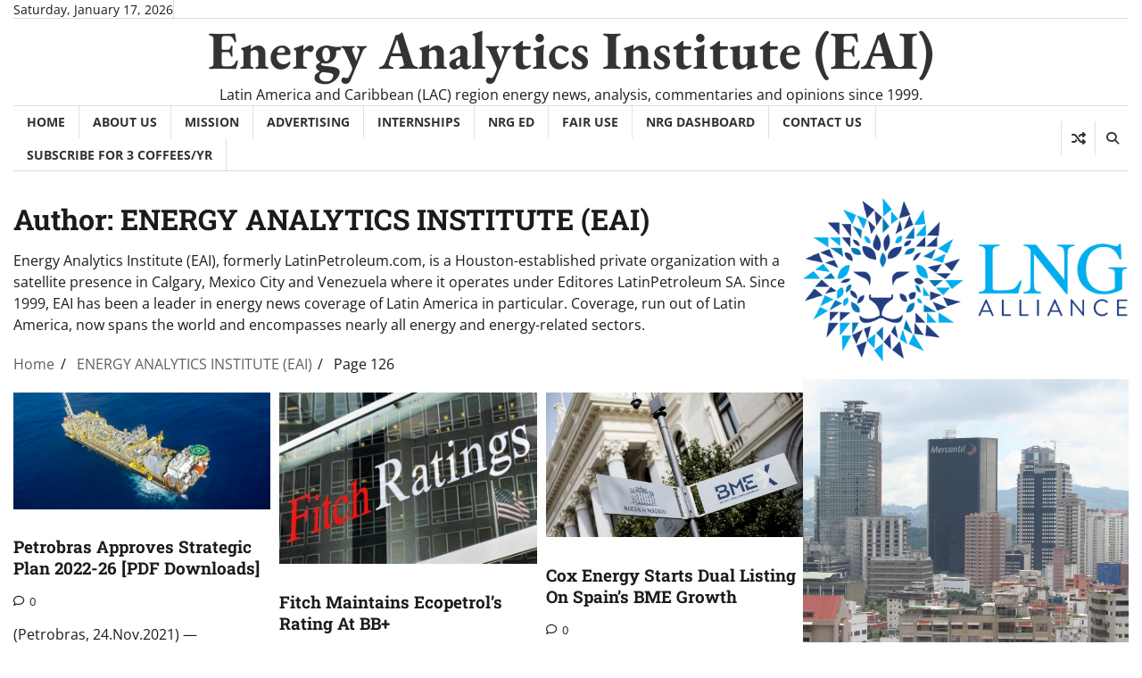

--- FILE ---
content_type: text/html; charset=UTF-8
request_url: https://energy-analytics-institute.org/author/nrgeai/page/126/
body_size: 33299
content:
<!doctype html>
<html lang="en-US">

<head>
	<meta charset="UTF-8">
	<meta name="viewport" content="width=device-width, initial-scale=1">
	<link rel="profile" href="https://gmpg.org/xfn/11">

	<meta name='robots' content='index, follow, max-image-preview:large, max-snippet:-1, max-video-preview:-1' />
	<style>img:is([sizes="auto" i], [sizes^="auto," i]) { contain-intrinsic-size: 3000px 1500px }</style>
	
	<!-- This site is optimized with the Yoast SEO plugin v26.5 - https://yoast.com/wordpress/plugins/seo/ -->
	<title>ENERGY ANALYTICS INSTITUTE (EAI), Author at Energy Analytics Institute (EAI) - Page 126 of 262</title>
	<link rel="canonical" href="https://energy-analytics-institute.org/author/nrgeai/page/126/" />
	<link rel="prev" href="https://energy-analytics-institute.org/author/nrgeai/page/125/" />
	<link rel="next" href="https://energy-analytics-institute.org/author/nrgeai/page/127/" />
	<meta property="og:locale" content="en_US" />
	<meta property="og:type" content="profile" />
	<meta property="og:title" content="ENERGY ANALYTICS INSTITUTE (EAI), Author at Energy Analytics Institute (EAI) - Page 126 of 262" />
	<meta property="og:url" content="https://energy-analytics-institute.org/author/nrgeai/" />
	<meta property="og:site_name" content="Energy Analytics Institute (EAI)" />
	<meta property="og:image" content="https://secure.gravatar.com/avatar/0914856f6f43f2ac6a52f21563d12422?s=500&d=mm&r=g" />
	<meta name="twitter:card" content="summary_large_image" />
	<script type="application/ld+json" class="yoast-schema-graph">{"@context":"https://schema.org","@graph":[{"@type":"ProfilePage","@id":"https://energy-analytics-institute.org/author/nrgeai/","url":"https://energy-analytics-institute.org/author/nrgeai/page/126/","name":"ENERGY ANALYTICS INSTITUTE (EAI), Author at Energy Analytics Institute (EAI) - Page 126 of 262","isPartOf":{"@id":"https://energy-analytics-institute.org/#website"},"primaryImageOfPage":{"@id":"https://energy-analytics-institute.org/author/nrgeai/page/126/#primaryimage"},"image":{"@id":"https://energy-analytics-institute.org/author/nrgeai/page/126/#primaryimage"},"thumbnailUrl":"https://energy-analytics-institute.org/wp-content/uploads/2021/11/plataforma-est-01-source-petrobras.png","breadcrumb":{"@id":"https://energy-analytics-institute.org/author/nrgeai/page/126/#breadcrumb"},"inLanguage":"en-US","potentialAction":[{"@type":"ReadAction","target":["https://energy-analytics-institute.org/author/nrgeai/page/126/"]}]},{"@type":"ImageObject","inLanguage":"en-US","@id":"https://energy-analytics-institute.org/author/nrgeai/page/126/#primaryimage","url":"https://energy-analytics-institute.org/wp-content/uploads/2021/11/plataforma-est-01-source-petrobras.png","contentUrl":"https://energy-analytics-institute.org/wp-content/uploads/2021/11/plataforma-est-01-source-petrobras.png","width":1382,"height":627},{"@type":"BreadcrumbList","@id":"https://energy-analytics-institute.org/author/nrgeai/page/126/#breadcrumb","itemListElement":[{"@type":"ListItem","position":1,"name":"Home","item":"https://energy-analytics-institute.org/"},{"@type":"ListItem","position":2,"name":"Archives for ENERGY ANALYTICS INSTITUTE (EAI)"}]},{"@type":"WebSite","@id":"https://energy-analytics-institute.org/#website","url":"https://energy-analytics-institute.org/","name":"www.energy-analytics-institute.org","description":"Latin America and Caribbean (LAC) region energy news, analysis, commentaries and opinions since 1999.","publisher":{"@id":"https://energy-analytics-institute.org/#organization"},"potentialAction":[{"@type":"SearchAction","target":{"@type":"EntryPoint","urlTemplate":"https://energy-analytics-institute.org/?s={search_term_string}"},"query-input":{"@type":"PropertyValueSpecification","valueRequired":true,"valueName":"search_term_string"}}],"inLanguage":"en-US"},{"@type":"Organization","@id":"https://energy-analytics-institute.org/#organization","name":"Energy Analytics Institute (EAI)","url":"https://energy-analytics-institute.org/","logo":{"@type":"ImageObject","inLanguage":"en-US","@id":"https://energy-analytics-institute.org/#/schema/logo/image/","url":"https://energy-analytics-institute.org/wp-content/uploads/2018/10/EAI_dark-blue_logo.png","contentUrl":"https://energy-analytics-institute.org/wp-content/uploads/2018/10/EAI_dark-blue_logo.png","width":620,"height":614,"caption":"Energy Analytics Institute (EAI)"},"image":{"@id":"https://energy-analytics-institute.org/#/schema/logo/image/"},"sameAs":["https://www.facebook.com/EnergyAnalyticsInstitute/","https://www.instagram.com/energyanalyticsinstitute/"]},{"@type":"Person","@id":"https://energy-analytics-institute.org/#/schema/person/d197eed5706dd019b674ac6132a0c03c","name":"ENERGY ANALYTICS INSTITUTE (EAI)","description":"Energy Analytics Institute (EAI), formerly LatinPetroleum.com, is a Houston-established private organization with a satellite presence in Calgary, Mexico City and Venezuela where it operates under Editores LatinPetroleum SA. Since 1999, EAI has been a leader in energy news coverage of Latin America in particular. Coverage, run out of Latin America, now spans the world and encompasses nearly all energy and energy-related sectors.","sameAs":["https://energy-analytics-institute.org","https://www.instagram.com/energyanalyticsinstitute/","https//www.linkedin.com/company/energy-analytics-institute"],"mainEntityOfPage":{"@id":"https://energy-analytics-institute.org/author/nrgeai/"}}]}</script>
	<!-- / Yoast SEO plugin. -->


<link rel="alternate" type="application/rss+xml" title="Energy Analytics Institute (EAI) &raquo; Feed" href="https://energy-analytics-institute.org/feed/" />
<link rel="alternate" type="application/rss+xml" title="Energy Analytics Institute (EAI) &raquo; Comments Feed" href="https://energy-analytics-institute.org/comments/feed/" />
<link rel="alternate" type="application/rss+xml" title="Energy Analytics Institute (EAI) &raquo; Posts by ENERGY ANALYTICS INSTITUTE (EAI) Feed" href="https://energy-analytics-institute.org/author/nrgeai/feed/" />
<script>
window._wpemojiSettings = {"baseUrl":"https:\/\/s.w.org\/images\/core\/emoji\/16.0.1\/72x72\/","ext":".png","svgUrl":"https:\/\/s.w.org\/images\/core\/emoji\/16.0.1\/svg\/","svgExt":".svg","source":{"wpemoji":"https:\/\/energy-analytics-institute.org\/wp-includes\/js\/wp-emoji.js?ver=6.8.3","twemoji":"https:\/\/energy-analytics-institute.org\/wp-includes\/js\/twemoji.js?ver=6.8.3"}};
/**
 * @output wp-includes/js/wp-emoji-loader.js
 */

/**
 * Emoji Settings as exported in PHP via _print_emoji_detection_script().
 * @typedef WPEmojiSettings
 * @type {object}
 * @property {?object} source
 * @property {?string} source.concatemoji
 * @property {?string} source.twemoji
 * @property {?string} source.wpemoji
 * @property {?boolean} DOMReady
 * @property {?Function} readyCallback
 */

/**
 * Support tests.
 * @typedef SupportTests
 * @type {object}
 * @property {?boolean} flag
 * @property {?boolean} emoji
 */

/**
 * IIFE to detect emoji support and load Twemoji if needed.
 *
 * @param {Window} window
 * @param {Document} document
 * @param {WPEmojiSettings} settings
 */
( function wpEmojiLoader( window, document, settings ) {
	if ( typeof Promise === 'undefined' ) {
		return;
	}

	var sessionStorageKey = 'wpEmojiSettingsSupports';
	var tests = [ 'flag', 'emoji' ];

	/**
	 * Checks whether the browser supports offloading to a Worker.
	 *
	 * @since 6.3.0
	 *
	 * @private
	 *
	 * @returns {boolean}
	 */
	function supportsWorkerOffloading() {
		return (
			typeof Worker !== 'undefined' &&
			typeof OffscreenCanvas !== 'undefined' &&
			typeof URL !== 'undefined' &&
			URL.createObjectURL &&
			typeof Blob !== 'undefined'
		);
	}

	/**
	 * @typedef SessionSupportTests
	 * @type {object}
	 * @property {number} timestamp
	 * @property {SupportTests} supportTests
	 */

	/**
	 * Get support tests from session.
	 *
	 * @since 6.3.0
	 *
	 * @private
	 *
	 * @returns {?SupportTests} Support tests, or null if not set or older than 1 week.
	 */
	function getSessionSupportTests() {
		try {
			/** @type {SessionSupportTests} */
			var item = JSON.parse(
				sessionStorage.getItem( sessionStorageKey )
			);
			if (
				typeof item === 'object' &&
				typeof item.timestamp === 'number' &&
				new Date().valueOf() < item.timestamp + 604800 && // Note: Number is a week in seconds.
				typeof item.supportTests === 'object'
			) {
				return item.supportTests;
			}
		} catch ( e ) {}
		return null;
	}

	/**
	 * Persist the supports in session storage.
	 *
	 * @since 6.3.0
	 *
	 * @private
	 *
	 * @param {SupportTests} supportTests Support tests.
	 */
	function setSessionSupportTests( supportTests ) {
		try {
			/** @type {SessionSupportTests} */
			var item = {
				supportTests: supportTests,
				timestamp: new Date().valueOf()
			};

			sessionStorage.setItem(
				sessionStorageKey,
				JSON.stringify( item )
			);
		} catch ( e ) {}
	}

	/**
	 * Checks if two sets of Emoji characters render the same visually.
	 *
	 * This is used to determine if the browser is rendering an emoji with multiple data points
	 * correctly. set1 is the emoji in the correct form, using a zero-width joiner. set2 is the emoji
	 * in the incorrect form, using a zero-width space. If the two sets render the same, then the browser
	 * does not support the emoji correctly.
	 *
	 * This function may be serialized to run in a Worker. Therefore, it cannot refer to variables from the containing
	 * scope. Everything must be passed by parameters.
	 *
	 * @since 4.9.0
	 *
	 * @private
	 *
	 * @param {CanvasRenderingContext2D} context 2D Context.
	 * @param {string} set1 Set of Emoji to test.
	 * @param {string} set2 Set of Emoji to test.
	 *
	 * @return {boolean} True if the two sets render the same.
	 */
	function emojiSetsRenderIdentically( context, set1, set2 ) {
		// Cleanup from previous test.
		context.clearRect( 0, 0, context.canvas.width, context.canvas.height );
		context.fillText( set1, 0, 0 );
		var rendered1 = new Uint32Array(
			context.getImageData(
				0,
				0,
				context.canvas.width,
				context.canvas.height
			).data
		);

		// Cleanup from previous test.
		context.clearRect( 0, 0, context.canvas.width, context.canvas.height );
		context.fillText( set2, 0, 0 );
		var rendered2 = new Uint32Array(
			context.getImageData(
				0,
				0,
				context.canvas.width,
				context.canvas.height
			).data
		);

		return rendered1.every( function ( rendered2Data, index ) {
			return rendered2Data === rendered2[ index ];
		} );
	}

	/**
	 * Checks if the center point of a single emoji is empty.
	 *
	 * This is used to determine if the browser is rendering an emoji with a single data point
	 * correctly. The center point of an incorrectly rendered emoji will be empty. A correctly
	 * rendered emoji will have a non-zero value at the center point.
	 *
	 * This function may be serialized to run in a Worker. Therefore, it cannot refer to variables from the containing
	 * scope. Everything must be passed by parameters.
	 *
	 * @since 6.8.2
	 *
	 * @private
	 *
	 * @param {CanvasRenderingContext2D} context 2D Context.
	 * @param {string} emoji Emoji to test.
	 *
	 * @return {boolean} True if the center point is empty.
	 */
	function emojiRendersEmptyCenterPoint( context, emoji ) {
		// Cleanup from previous test.
		context.clearRect( 0, 0, context.canvas.width, context.canvas.height );
		context.fillText( emoji, 0, 0 );

		// Test if the center point (16, 16) is empty (0,0,0,0).
		var centerPoint = context.getImageData(16, 16, 1, 1);
		for ( var i = 0; i < centerPoint.data.length; i++ ) {
			if ( centerPoint.data[ i ] !== 0 ) {
				// Stop checking the moment it's known not to be empty.
				return false;
			}
		}

		return true;
	}

	/**
	 * Determines if the browser properly renders Emoji that Twemoji can supplement.
	 *
	 * This function may be serialized to run in a Worker. Therefore, it cannot refer to variables from the containing
	 * scope. Everything must be passed by parameters.
	 *
	 * @since 4.2.0
	 *
	 * @private
	 *
	 * @param {CanvasRenderingContext2D} context 2D Context.
	 * @param {string} type Whether to test for support of "flag" or "emoji".
	 * @param {Function} emojiSetsRenderIdentically Reference to emojiSetsRenderIdentically function, needed due to minification.
	 * @param {Function} emojiRendersEmptyCenterPoint Reference to emojiRendersEmptyCenterPoint function, needed due to minification.
	 *
	 * @return {boolean} True if the browser can render emoji, false if it cannot.
	 */
	function browserSupportsEmoji( context, type, emojiSetsRenderIdentically, emojiRendersEmptyCenterPoint ) {
		var isIdentical;

		switch ( type ) {
			case 'flag':
				/*
				 * Test for Transgender flag compatibility. Added in Unicode 13.
				 *
				 * To test for support, we try to render it, and compare the rendering to how it would look if
				 * the browser doesn't render it correctly (white flag emoji + transgender symbol).
				 */
				isIdentical = emojiSetsRenderIdentically(
					context,
					'\uD83C\uDFF3\uFE0F\u200D\u26A7\uFE0F', // as a zero-width joiner sequence
					'\uD83C\uDFF3\uFE0F\u200B\u26A7\uFE0F' // separated by a zero-width space
				);

				if ( isIdentical ) {
					return false;
				}

				/*
				 * Test for Sark flag compatibility. This is the least supported of the letter locale flags,
				 * so gives us an easy test for full support.
				 *
				 * To test for support, we try to render it, and compare the rendering to how it would look if
				 * the browser doesn't render it correctly ([C] + [Q]).
				 */
				isIdentical = emojiSetsRenderIdentically(
					context,
					'\uD83C\uDDE8\uD83C\uDDF6', // as the sequence of two code points
					'\uD83C\uDDE8\u200B\uD83C\uDDF6' // as the two code points separated by a zero-width space
				);

				if ( isIdentical ) {
					return false;
				}

				/*
				 * Test for English flag compatibility. England is a country in the United Kingdom, it
				 * does not have a two letter locale code but rather a five letter sub-division code.
				 *
				 * To test for support, we try to render it, and compare the rendering to how it would look if
				 * the browser doesn't render it correctly (black flag emoji + [G] + [B] + [E] + [N] + [G]).
				 */
				isIdentical = emojiSetsRenderIdentically(
					context,
					// as the flag sequence
					'\uD83C\uDFF4\uDB40\uDC67\uDB40\uDC62\uDB40\uDC65\uDB40\uDC6E\uDB40\uDC67\uDB40\uDC7F',
					// with each code point separated by a zero-width space
					'\uD83C\uDFF4\u200B\uDB40\uDC67\u200B\uDB40\uDC62\u200B\uDB40\uDC65\u200B\uDB40\uDC6E\u200B\uDB40\uDC67\u200B\uDB40\uDC7F'
				);

				return ! isIdentical;
			case 'emoji':
				/*
				 * Does Emoji 16.0 cause the browser to go splat?
				 *
				 * To test for Emoji 16.0 support, try to render a new emoji: Splatter.
				 *
				 * The splatter emoji is a single code point emoji. Testing for browser support
				 * required testing the center point of the emoji to see if it is empty.
				 *
				 * 0xD83E 0xDEDF (\uD83E\uDEDF) == 🫟 Splatter.
				 *
				 * When updating this test, please ensure that the emoji is either a single code point
				 * or switch to using the emojiSetsRenderIdentically function and testing with a zero-width
				 * joiner vs a zero-width space.
				 */
				var notSupported = emojiRendersEmptyCenterPoint( context, '\uD83E\uDEDF' );
				return ! notSupported;
		}

		return false;
	}

	/**
	 * Checks emoji support tests.
	 *
	 * This function may be serialized to run in a Worker. Therefore, it cannot refer to variables from the containing
	 * scope. Everything must be passed by parameters.
	 *
	 * @since 6.3.0
	 *
	 * @private
	 *
	 * @param {string[]} tests Tests.
	 * @param {Function} browserSupportsEmoji Reference to browserSupportsEmoji function, needed due to minification.
	 * @param {Function} emojiSetsRenderIdentically Reference to emojiSetsRenderIdentically function, needed due to minification.
	 * @param {Function} emojiRendersEmptyCenterPoint Reference to emojiRendersEmptyCenterPoint function, needed due to minification.
	 *
	 * @return {SupportTests} Support tests.
	 */
	function testEmojiSupports( tests, browserSupportsEmoji, emojiSetsRenderIdentically, emojiRendersEmptyCenterPoint ) {
		var canvas;
		if (
			typeof WorkerGlobalScope !== 'undefined' &&
			self instanceof WorkerGlobalScope
		) {
			canvas = new OffscreenCanvas( 300, 150 ); // Dimensions are default for HTMLCanvasElement.
		} else {
			canvas = document.createElement( 'canvas' );
		}

		var context = canvas.getContext( '2d', { willReadFrequently: true } );

		/*
		 * Chrome on OS X added native emoji rendering in M41. Unfortunately,
		 * it doesn't work when the font is bolder than 500 weight. So, we
		 * check for bold rendering support to avoid invisible emoji in Chrome.
		 */
		context.textBaseline = 'top';
		context.font = '600 32px Arial';

		var supports = {};
		tests.forEach( function ( test ) {
			supports[ test ] = browserSupportsEmoji( context, test, emojiSetsRenderIdentically, emojiRendersEmptyCenterPoint );
		} );
		return supports;
	}

	/**
	 * Adds a script to the head of the document.
	 *
	 * @ignore
	 *
	 * @since 4.2.0
	 *
	 * @param {string} src The url where the script is located.
	 *
	 * @return {void}
	 */
	function addScript( src ) {
		var script = document.createElement( 'script' );
		script.src = src;
		script.defer = true;
		document.head.appendChild( script );
	}

	settings.supports = {
		everything: true,
		everythingExceptFlag: true
	};

	// Create a promise for DOMContentLoaded since the worker logic may finish after the event has fired.
	var domReadyPromise = new Promise( function ( resolve ) {
		document.addEventListener( 'DOMContentLoaded', resolve, {
			once: true
		} );
	} );

	// Obtain the emoji support from the browser, asynchronously when possible.
	new Promise( function ( resolve ) {
		var supportTests = getSessionSupportTests();
		if ( supportTests ) {
			resolve( supportTests );
			return;
		}

		if ( supportsWorkerOffloading() ) {
			try {
				// Note that the functions are being passed as arguments due to minification.
				var workerScript =
					'postMessage(' +
					testEmojiSupports.toString() +
					'(' +
					[
						JSON.stringify( tests ),
						browserSupportsEmoji.toString(),
						emojiSetsRenderIdentically.toString(),
						emojiRendersEmptyCenterPoint.toString()
					].join( ',' ) +
					'));';
				var blob = new Blob( [ workerScript ], {
					type: 'text/javascript'
				} );
				var worker = new Worker( URL.createObjectURL( blob ), { name: 'wpTestEmojiSupports' } );
				worker.onmessage = function ( event ) {
					supportTests = event.data;
					setSessionSupportTests( supportTests );
					worker.terminate();
					resolve( supportTests );
				};
				return;
			} catch ( e ) {}
		}

		supportTests = testEmojiSupports( tests, browserSupportsEmoji, emojiSetsRenderIdentically, emojiRendersEmptyCenterPoint );
		setSessionSupportTests( supportTests );
		resolve( supportTests );
	} )
		// Once the browser emoji support has been obtained from the session, finalize the settings.
		.then( function ( supportTests ) {
			/*
			 * Tests the browser support for flag emojis and other emojis, and adjusts the
			 * support settings accordingly.
			 */
			for ( var test in supportTests ) {
				settings.supports[ test ] = supportTests[ test ];

				settings.supports.everything =
					settings.supports.everything && settings.supports[ test ];

				if ( 'flag' !== test ) {
					settings.supports.everythingExceptFlag =
						settings.supports.everythingExceptFlag &&
						settings.supports[ test ];
				}
			}

			settings.supports.everythingExceptFlag =
				settings.supports.everythingExceptFlag &&
				! settings.supports.flag;

			// Sets DOMReady to false and assigns a ready function to settings.
			settings.DOMReady = false;
			settings.readyCallback = function () {
				settings.DOMReady = true;
			};
		} )
		.then( function () {
			return domReadyPromise;
		} )
		.then( function () {
			// When the browser can not render everything we need to load a polyfill.
			if ( ! settings.supports.everything ) {
				settings.readyCallback();

				var src = settings.source || {};

				if ( src.concatemoji ) {
					addScript( src.concatemoji );
				} else if ( src.wpemoji && src.twemoji ) {
					addScript( src.twemoji );
					addScript( src.wpemoji );
				}
			}
		} );
} )( window, document, window._wpemojiSettings );
</script>
<link rel='stylesheet' id='pt-cv-public-style-css' href='https://energy-analytics-institute.org/wp-content/plugins/content-views-query-and-display-post-page/public/assets/css/cv.css?ver=4.2.1' media='all' />
<link rel='stylesheet' id='wpfl-fonts-css' href='https://energy-analytics-institute.org/wp-content/plugins/wp-fonts-integration/fonts.css?ver=1.2' media='all' />
<style id='wp-emoji-styles-inline-css'>

	img.wp-smiley, img.emoji {
		display: inline !important;
		border: none !important;
		box-shadow: none !important;
		height: 1em !important;
		width: 1em !important;
		margin: 0 0.07em !important;
		vertical-align: -0.1em !important;
		background: none !important;
		padding: 0 !important;
	}
</style>
<link rel='stylesheet' id='wp-block-library-css' href='https://energy-analytics-institute.org/wp-includes/css/dist/block-library/style.css?ver=6.8.3' media='all' />
<style id='wp-block-library-theme-inline-css'>
.wp-block-audio :where(figcaption){
  color:#555;
  font-size:13px;
  text-align:center;
}
.is-dark-theme .wp-block-audio :where(figcaption){
  color:#ffffffa6;
}

.wp-block-audio{
  margin:0 0 1em;
}

.wp-block-code{
  border:1px solid #ccc;
  border-radius:4px;
  font-family:Menlo,Consolas,monaco,monospace;
  padding:.8em 1em;
}

.wp-block-embed :where(figcaption){
  color:#555;
  font-size:13px;
  text-align:center;
}
.is-dark-theme .wp-block-embed :where(figcaption){
  color:#ffffffa6;
}

.wp-block-embed{
  margin:0 0 1em;
}

.blocks-gallery-caption{
  color:#555;
  font-size:13px;
  text-align:center;
}
.is-dark-theme .blocks-gallery-caption{
  color:#ffffffa6;
}

:root :where(.wp-block-image figcaption){
  color:#555;
  font-size:13px;
  text-align:center;
}
.is-dark-theme :root :where(.wp-block-image figcaption){
  color:#ffffffa6;
}

.wp-block-image{
  margin:0 0 1em;
}

.wp-block-pullquote{
  border-bottom:4px solid;
  border-top:4px solid;
  color:currentColor;
  margin-bottom:1.75em;
}
.wp-block-pullquote cite,.wp-block-pullquote footer,.wp-block-pullquote__citation{
  color:currentColor;
  font-size:.8125em;
  font-style:normal;
  text-transform:uppercase;
}

.wp-block-quote{
  border-left:.25em solid;
  margin:0 0 1.75em;
  padding-left:1em;
}
.wp-block-quote cite,.wp-block-quote footer{
  color:currentColor;
  font-size:.8125em;
  font-style:normal;
  position:relative;
}
.wp-block-quote:where(.has-text-align-right){
  border-left:none;
  border-right:.25em solid;
  padding-left:0;
  padding-right:1em;
}
.wp-block-quote:where(.has-text-align-center){
  border:none;
  padding-left:0;
}
.wp-block-quote.is-large,.wp-block-quote.is-style-large,.wp-block-quote:where(.is-style-plain){
  border:none;
}

.wp-block-search .wp-block-search__label{
  font-weight:700;
}

.wp-block-search__button{
  border:1px solid #ccc;
  padding:.375em .625em;
}

:where(.wp-block-group.has-background){
  padding:1.25em 2.375em;
}

.wp-block-separator.has-css-opacity{
  opacity:.4;
}

.wp-block-separator{
  border:none;
  border-bottom:2px solid;
  margin-left:auto;
  margin-right:auto;
}
.wp-block-separator.has-alpha-channel-opacity{
  opacity:1;
}
.wp-block-separator:not(.is-style-wide):not(.is-style-dots){
  width:100px;
}
.wp-block-separator.has-background:not(.is-style-dots){
  border-bottom:none;
  height:1px;
}
.wp-block-separator.has-background:not(.is-style-wide):not(.is-style-dots){
  height:2px;
}

.wp-block-table{
  margin:0 0 1em;
}
.wp-block-table td,.wp-block-table th{
  word-break:normal;
}
.wp-block-table :where(figcaption){
  color:#555;
  font-size:13px;
  text-align:center;
}
.is-dark-theme .wp-block-table :where(figcaption){
  color:#ffffffa6;
}

.wp-block-video :where(figcaption){
  color:#555;
  font-size:13px;
  text-align:center;
}
.is-dark-theme .wp-block-video :where(figcaption){
  color:#ffffffa6;
}

.wp-block-video{
  margin:0 0 1em;
}

:root :where(.wp-block-template-part.has-background){
  margin-bottom:0;
  margin-top:0;
  padding:1.25em 2.375em;
}
</style>
<style id='classic-theme-styles-inline-css'>
/**
 * These rules are needed for backwards compatibility.
 * They should match the button element rules in the base theme.json file.
 */
.wp-block-button__link {
	color: #ffffff;
	background-color: #32373c;
	border-radius: 9999px; /* 100% causes an oval, but any explicit but really high value retains the pill shape. */

	/* This needs a low specificity so it won't override the rules from the button element if defined in theme.json. */
	box-shadow: none;
	text-decoration: none;

	/* The extra 2px are added to size solids the same as the outline versions.*/
	padding: calc(0.667em + 2px) calc(1.333em + 2px);

	font-size: 1.125em;
}

.wp-block-file__button {
	background: #32373c;
	color: #ffffff;
	text-decoration: none;
}

</style>
<style id='global-styles-inline-css'>
:root{--wp--preset--aspect-ratio--square: 1;--wp--preset--aspect-ratio--4-3: 4/3;--wp--preset--aspect-ratio--3-4: 3/4;--wp--preset--aspect-ratio--3-2: 3/2;--wp--preset--aspect-ratio--2-3: 2/3;--wp--preset--aspect-ratio--16-9: 16/9;--wp--preset--aspect-ratio--9-16: 9/16;--wp--preset--color--black: #000000;--wp--preset--color--cyan-bluish-gray: #abb8c3;--wp--preset--color--white: #ffffff;--wp--preset--color--pale-pink: #f78da7;--wp--preset--color--vivid-red: #cf2e2e;--wp--preset--color--luminous-vivid-orange: #ff6900;--wp--preset--color--luminous-vivid-amber: #fcb900;--wp--preset--color--light-green-cyan: #7bdcb5;--wp--preset--color--vivid-green-cyan: #00d084;--wp--preset--color--pale-cyan-blue: #8ed1fc;--wp--preset--color--vivid-cyan-blue: #0693e3;--wp--preset--color--vivid-purple: #9b51e0;--wp--preset--gradient--vivid-cyan-blue-to-vivid-purple: linear-gradient(135deg,rgba(6,147,227,1) 0%,rgb(155,81,224) 100%);--wp--preset--gradient--light-green-cyan-to-vivid-green-cyan: linear-gradient(135deg,rgb(122,220,180) 0%,rgb(0,208,130) 100%);--wp--preset--gradient--luminous-vivid-amber-to-luminous-vivid-orange: linear-gradient(135deg,rgba(252,185,0,1) 0%,rgba(255,105,0,1) 100%);--wp--preset--gradient--luminous-vivid-orange-to-vivid-red: linear-gradient(135deg,rgba(255,105,0,1) 0%,rgb(207,46,46) 100%);--wp--preset--gradient--very-light-gray-to-cyan-bluish-gray: linear-gradient(135deg,rgb(238,238,238) 0%,rgb(169,184,195) 100%);--wp--preset--gradient--cool-to-warm-spectrum: linear-gradient(135deg,rgb(74,234,220) 0%,rgb(151,120,209) 20%,rgb(207,42,186) 40%,rgb(238,44,130) 60%,rgb(251,105,98) 80%,rgb(254,248,76) 100%);--wp--preset--gradient--blush-light-purple: linear-gradient(135deg,rgb(255,206,236) 0%,rgb(152,150,240) 100%);--wp--preset--gradient--blush-bordeaux: linear-gradient(135deg,rgb(254,205,165) 0%,rgb(254,45,45) 50%,rgb(107,0,62) 100%);--wp--preset--gradient--luminous-dusk: linear-gradient(135deg,rgb(255,203,112) 0%,rgb(199,81,192) 50%,rgb(65,88,208) 100%);--wp--preset--gradient--pale-ocean: linear-gradient(135deg,rgb(255,245,203) 0%,rgb(182,227,212) 50%,rgb(51,167,181) 100%);--wp--preset--gradient--electric-grass: linear-gradient(135deg,rgb(202,248,128) 0%,rgb(113,206,126) 100%);--wp--preset--gradient--midnight: linear-gradient(135deg,rgb(2,3,129) 0%,rgb(40,116,252) 100%);--wp--preset--font-size--small: 12px;--wp--preset--font-size--medium: 20px;--wp--preset--font-size--large: 36px;--wp--preset--font-size--x-large: 42px;--wp--preset--font-size--regular: 16px;--wp--preset--font-size--larger: 36px;--wp--preset--font-size--huge: 48px;--wp--preset--spacing--20: 0.44rem;--wp--preset--spacing--30: 0.67rem;--wp--preset--spacing--40: 1rem;--wp--preset--spacing--50: 1.5rem;--wp--preset--spacing--60: 2.25rem;--wp--preset--spacing--70: 3.38rem;--wp--preset--spacing--80: 5.06rem;--wp--preset--shadow--natural: 6px 6px 9px rgba(0, 0, 0, 0.2);--wp--preset--shadow--deep: 12px 12px 50px rgba(0, 0, 0, 0.4);--wp--preset--shadow--sharp: 6px 6px 0px rgba(0, 0, 0, 0.2);--wp--preset--shadow--outlined: 6px 6px 0px -3px rgba(255, 255, 255, 1), 6px 6px rgba(0, 0, 0, 1);--wp--preset--shadow--crisp: 6px 6px 0px rgba(0, 0, 0, 1);}:where(.is-layout-flex){gap: 0.5em;}:where(.is-layout-grid){gap: 0.5em;}body .is-layout-flex{display: flex;}.is-layout-flex{flex-wrap: wrap;align-items: center;}.is-layout-flex > :is(*, div){margin: 0;}body .is-layout-grid{display: grid;}.is-layout-grid > :is(*, div){margin: 0;}:where(.wp-block-columns.is-layout-flex){gap: 2em;}:where(.wp-block-columns.is-layout-grid){gap: 2em;}:where(.wp-block-post-template.is-layout-flex){gap: 1.25em;}:where(.wp-block-post-template.is-layout-grid){gap: 1.25em;}.has-black-color{color: var(--wp--preset--color--black) !important;}.has-cyan-bluish-gray-color{color: var(--wp--preset--color--cyan-bluish-gray) !important;}.has-white-color{color: var(--wp--preset--color--white) !important;}.has-pale-pink-color{color: var(--wp--preset--color--pale-pink) !important;}.has-vivid-red-color{color: var(--wp--preset--color--vivid-red) !important;}.has-luminous-vivid-orange-color{color: var(--wp--preset--color--luminous-vivid-orange) !important;}.has-luminous-vivid-amber-color{color: var(--wp--preset--color--luminous-vivid-amber) !important;}.has-light-green-cyan-color{color: var(--wp--preset--color--light-green-cyan) !important;}.has-vivid-green-cyan-color{color: var(--wp--preset--color--vivid-green-cyan) !important;}.has-pale-cyan-blue-color{color: var(--wp--preset--color--pale-cyan-blue) !important;}.has-vivid-cyan-blue-color{color: var(--wp--preset--color--vivid-cyan-blue) !important;}.has-vivid-purple-color{color: var(--wp--preset--color--vivid-purple) !important;}.has-black-background-color{background-color: var(--wp--preset--color--black) !important;}.has-cyan-bluish-gray-background-color{background-color: var(--wp--preset--color--cyan-bluish-gray) !important;}.has-white-background-color{background-color: var(--wp--preset--color--white) !important;}.has-pale-pink-background-color{background-color: var(--wp--preset--color--pale-pink) !important;}.has-vivid-red-background-color{background-color: var(--wp--preset--color--vivid-red) !important;}.has-luminous-vivid-orange-background-color{background-color: var(--wp--preset--color--luminous-vivid-orange) !important;}.has-luminous-vivid-amber-background-color{background-color: var(--wp--preset--color--luminous-vivid-amber) !important;}.has-light-green-cyan-background-color{background-color: var(--wp--preset--color--light-green-cyan) !important;}.has-vivid-green-cyan-background-color{background-color: var(--wp--preset--color--vivid-green-cyan) !important;}.has-pale-cyan-blue-background-color{background-color: var(--wp--preset--color--pale-cyan-blue) !important;}.has-vivid-cyan-blue-background-color{background-color: var(--wp--preset--color--vivid-cyan-blue) !important;}.has-vivid-purple-background-color{background-color: var(--wp--preset--color--vivid-purple) !important;}.has-black-border-color{border-color: var(--wp--preset--color--black) !important;}.has-cyan-bluish-gray-border-color{border-color: var(--wp--preset--color--cyan-bluish-gray) !important;}.has-white-border-color{border-color: var(--wp--preset--color--white) !important;}.has-pale-pink-border-color{border-color: var(--wp--preset--color--pale-pink) !important;}.has-vivid-red-border-color{border-color: var(--wp--preset--color--vivid-red) !important;}.has-luminous-vivid-orange-border-color{border-color: var(--wp--preset--color--luminous-vivid-orange) !important;}.has-luminous-vivid-amber-border-color{border-color: var(--wp--preset--color--luminous-vivid-amber) !important;}.has-light-green-cyan-border-color{border-color: var(--wp--preset--color--light-green-cyan) !important;}.has-vivid-green-cyan-border-color{border-color: var(--wp--preset--color--vivid-green-cyan) !important;}.has-pale-cyan-blue-border-color{border-color: var(--wp--preset--color--pale-cyan-blue) !important;}.has-vivid-cyan-blue-border-color{border-color: var(--wp--preset--color--vivid-cyan-blue) !important;}.has-vivid-purple-border-color{border-color: var(--wp--preset--color--vivid-purple) !important;}.has-vivid-cyan-blue-to-vivid-purple-gradient-background{background: var(--wp--preset--gradient--vivid-cyan-blue-to-vivid-purple) !important;}.has-light-green-cyan-to-vivid-green-cyan-gradient-background{background: var(--wp--preset--gradient--light-green-cyan-to-vivid-green-cyan) !important;}.has-luminous-vivid-amber-to-luminous-vivid-orange-gradient-background{background: var(--wp--preset--gradient--luminous-vivid-amber-to-luminous-vivid-orange) !important;}.has-luminous-vivid-orange-to-vivid-red-gradient-background{background: var(--wp--preset--gradient--luminous-vivid-orange-to-vivid-red) !important;}.has-very-light-gray-to-cyan-bluish-gray-gradient-background{background: var(--wp--preset--gradient--very-light-gray-to-cyan-bluish-gray) !important;}.has-cool-to-warm-spectrum-gradient-background{background: var(--wp--preset--gradient--cool-to-warm-spectrum) !important;}.has-blush-light-purple-gradient-background{background: var(--wp--preset--gradient--blush-light-purple) !important;}.has-blush-bordeaux-gradient-background{background: var(--wp--preset--gradient--blush-bordeaux) !important;}.has-luminous-dusk-gradient-background{background: var(--wp--preset--gradient--luminous-dusk) !important;}.has-pale-ocean-gradient-background{background: var(--wp--preset--gradient--pale-ocean) !important;}.has-electric-grass-gradient-background{background: var(--wp--preset--gradient--electric-grass) !important;}.has-midnight-gradient-background{background: var(--wp--preset--gradient--midnight) !important;}.has-small-font-size{font-size: var(--wp--preset--font-size--small) !important;}.has-medium-font-size{font-size: var(--wp--preset--font-size--medium) !important;}.has-large-font-size{font-size: var(--wp--preset--font-size--large) !important;}.has-x-large-font-size{font-size: var(--wp--preset--font-size--x-large) !important;}
:where(.wp-block-post-template.is-layout-flex){gap: 1.25em;}:where(.wp-block-post-template.is-layout-grid){gap: 1.25em;}
:where(.wp-block-columns.is-layout-flex){gap: 2em;}:where(.wp-block-columns.is-layout-grid){gap: 2em;}
:root :where(.wp-block-pullquote){font-size: 1.5em;line-height: 1.6;}
</style>
<link rel='stylesheet' id='express-news-fonts-css' href='https://energy-analytics-institute.org/wp-content/fonts/7e271b607827a2041868df3cb5776ae6.css' media='all' />
<link rel='stylesheet' id='express-news-slick-style-css' href='https://energy-analytics-institute.org/wp-content/themes/express-news/assets/css/slick.min.css?ver=1.8.0' media='all' />
<link rel='stylesheet' id='express-news-fontawesome-style-css' href='https://energy-analytics-institute.org/wp-content/themes/express-news/assets/css/fontawesome.min.css?ver=1.8.0' media='all' />
<link rel='stylesheet' id='express-news-endless-river-style-css' href='https://energy-analytics-institute.org/wp-content/themes/express-news/assets/css/endless-river.min.css?ver=1.8.0' media='all' />
<link rel='stylesheet' id='express-news-blocks-style-css' href='https://energy-analytics-institute.org/wp-content/themes/express-news/assets/css/blocks.min.css?ver=6.8.3' media='all' />
<link rel='stylesheet' id='express-news-style-css' href='https://energy-analytics-institute.org/wp-content/themes/express-news/style.css?ver=1.1.7' media='all' />
<script src="https://energy-analytics-institute.org/wp-includes/js/jquery/jquery.js?ver=3.7.1" id="jquery-core-js"></script>
<script src="https://energy-analytics-institute.org/wp-includes/js/jquery/jquery-migrate.js?ver=3.4.1" id="jquery-migrate-js"></script>
<link rel="https://api.w.org/" href="https://energy-analytics-institute.org/wp-json/" /><link rel="alternate" title="JSON" type="application/json" href="https://energy-analytics-institute.org/wp-json/wp/v2/users/1" /><link rel="EditURI" type="application/rsd+xml" title="RSD" href="https://energy-analytics-institute.org/xmlrpc.php?rsd" />
<meta name="generator" content="WordPress 6.8.3" />

<style type="text/css" id="breadcrumb-trail-css">.trail-items li:not(:last-child):after {content: "/";}</style>
	<style type="text/css">

		/* Site title */
		.site-title a{
			color: #333333;
		}
		/* End Site title */

		/*Typography CSS*/

		
		
		
		
	/*End Typography CSS*/

</style>

	<link rel="icon" href="https://energy-analytics-institute.org/wp-content/uploads/2024/12/cropped-cropped-energy-analytics-institute-eai-logotipo-32x32.png" sizes="32x32" />
<link rel="icon" href="https://energy-analytics-institute.org/wp-content/uploads/2024/12/cropped-cropped-energy-analytics-institute-eai-logotipo-192x192.png" sizes="192x192" />
<link rel="apple-touch-icon" href="https://energy-analytics-institute.org/wp-content/uploads/2024/12/cropped-cropped-energy-analytics-institute-eai-logotipo-180x180.png" />
<meta name="msapplication-TileImage" content="https://energy-analytics-institute.org/wp-content/uploads/2024/12/cropped-cropped-energy-analytics-institute-eai-logotipo-270x270.png" />
</head>

<body class="archive paged author author-nrgeai author-1 wp-embed-responsive paged-126 author-paged-126 wp-theme-express-news hfeed right-sidebar section-header-6 light-mode">
		<div id="page" class="site">
		<a class="skip-link screen-reader-text" href="#primary-content">Skip to content</a>

		<div id="loader">
			<div class="loader-container">
				<div id="preloader">
					<div class="pre-loader-7"></div>
				</div>
			</div>
		</div><!-- #loader -->

		<header id="masthead" class="site-header">
										<div class="top-header">
					<div class="theme-wrapper">
						<div class="top-header-wrap">
							<div class="left-side">
								<div class="top-info">
									Saturday, January 17, 2026								</div>
							</div>
							<div class="right-side">
								<div class="top-menu">
																	</div>
								<div class="social-icons">
																	</div>
							</div>
						</div>
					</div>
				</div>
						<div class="middle-header">
								<div class="theme-wrapper">
					<div class="middle-header-wrap  no-header-left-sidebar no-header-right-sidebar" style="background-image: url('')">
												<div class="site-branding">
														<div class="site-identity">
																	<p class="site-title"><a href="https://energy-analytics-institute.org/" rel="home">Energy Analytics Institute (EAI)</a></p>
																		<p class="site-description">
										Latin America and Caribbean (LAC) region energy news, analysis, commentaries and opinions since 1999.									</p>
															</div>
													</div><!-- .site-branding -->
											</div>
				</div>
			</div>
			<div class="header-outer-wrapper">
				<div class="adore-header">
					<div class="theme-wrapper">
						<div class="header-wrapper">
							<div class="header-nav-search">
								<div class="header-navigation">
									<nav id="site-navigation" class="main-navigation">
										<button class="menu-toggle" aria-controls="primary-menu" aria-expanded="false">
											<span></span>
											<span></span>
											<span></span>
										</button>
										<div class="menu-primary-menu-container"><ul id="primary-menu" class="menu"><li id="menu-item-42102" class="menu-item menu-item-type-custom menu-item-object-custom menu-item-home menu-item-42102"><a href="https://energy-analytics-institute.org">Home</a></li>
<li id="menu-item-172" class="menu-item menu-item-type-post_type menu-item-object-page menu-item-172"><a href="https://energy-analytics-institute.org/about/">ABOUT US</a></li>
<li id="menu-item-2828" class="menu-item menu-item-type-post_type menu-item-object-page menu-item-2828"><a href="https://energy-analytics-institute.org/mission/">MISSION</a></li>
<li id="menu-item-2342" class="menu-item menu-item-type-post_type menu-item-object-page menu-item-2342"><a href="https://energy-analytics-institute.org/sponsorship/">ADVERTISING</a></li>
<li id="menu-item-2830" class="menu-item menu-item-type-post_type menu-item-object-page menu-item-2830"><a href="https://energy-analytics-institute.org/internships/">INTERNSHIPS</a></li>
<li id="menu-item-408" class="menu-item menu-item-type-post_type menu-item-object-page menu-item-408"><a href="https://energy-analytics-institute.org/energy-education-initiative/">NRG ED</a></li>
<li id="menu-item-2092" class="menu-item menu-item-type-post_type menu-item-object-page menu-item-2092"><a href="https://energy-analytics-institute.org/fair-use/">FAIR USE</a></li>
<li id="menu-item-6863" class="menu-item menu-item-type-post_type menu-item-object-page menu-item-6863"><a href="https://energy-analytics-institute.org/nrg-dashboard/">NRG DASHBOARD</a></li>
<li id="menu-item-171" class="menu-item menu-item-type-post_type menu-item-object-page menu-item-171"><a href="https://energy-analytics-institute.org/contact/">CONTACT US</a></li>
<li id="menu-item-44698" class="menu-item menu-item-type-post_type menu-item-object-page menu-item-44698"><a href="https://energy-analytics-institute.org/subscribe/">SUBSCRIBE FOR 3 COFFEES/YR</a></li>
</ul></div>									</nav><!-- #site-navigation -->
								</div>
								<div class="header-end">
									<div class="display-random-post">
																						<a href="https://energy-analytics-institute.org/2022/09/23/ngc-and-bptt-ink-milestone-gas-deal-for-future-domestic-supplies/" title="View Random Post">
													<i class="fas fa-random"></i>
												</a>
																					</div>
									<div class="navigation-search">
										<div class="navigation-search-wrap">
											<a href="#" title="Search" class="navigation-search-icon">
												<i class="fa fa-search"></i>
											</a>
											<div class="navigation-search-form">
												<form role="search" method="get" class="search-form" action="https://energy-analytics-institute.org/">
				<label>
					<span class="screen-reader-text">Search for:</span>
					<input type="search" class="search-field" placeholder="Search &hellip;" value="" name="s" />
				</label>
				<input type="submit" class="search-submit" value="Search" />
			</form>											</div>
										</div>
									</div>
								</div>
							</div>
						</div>
					</div>
				</div>
			</div>
		</header><!-- #masthead -->

		<div id="primary-content" class="primary-content">

			
				<div id="content" class="site-content theme-wrapper">
					<div class="theme-wrap">

					
<main id="primary" class="site-main">

	
		<header class="page-header">
			<h1 class="page-title">Author: <span>ENERGY ANALYTICS INSTITUTE (EAI)</span></h1><div class="archive-description">Energy Analytics Institute (EAI), formerly LatinPetroleum.com, is a Houston-established private organization with a satellite presence in Calgary, Mexico City and Venezuela where it operates under Editores LatinPetroleum SA. Since 1999, EAI has been a leader in energy news coverage of Latin America in particular. Coverage, run out of Latin America, now spans the world and encompasses nearly all energy and energy-related sectors.</div>		</header><!-- .page-header -->
						<div id="breadcrumb-list">
					<nav role="navigation" aria-label="Breadcrumbs" class="breadcrumb-trail breadcrumbs" itemprop="breadcrumb"><ul class="trail-items" itemscope itemtype="http://schema.org/BreadcrumbList"><meta name="numberOfItems" content="3" /><meta name="itemListOrder" content="Ascending" /><li itemprop="itemListElement" itemscope itemtype="http://schema.org/ListItem" class="trail-item trail-begin"><a href="https://energy-analytics-institute.org/" rel="home" itemprop="item"><span itemprop="name">Home</span></a><meta itemprop="position" content="1" /></li><li itemprop="itemListElement" itemscope itemtype="http://schema.org/ListItem" class="trail-item"><a href="https://energy-analytics-institute.org/author/nrgeai/" itemprop="item"><span itemprop="name">ENERGY ANALYTICS INSTITUTE (EAI)</span></a><meta itemprop="position" content="2" /></li><li itemprop="itemListElement" itemscope itemtype="http://schema.org/ListItem" class="trail-item trail-end"><span itemprop="item"><span itemprop="name">Page 126</span></span><meta itemprop="position" content="3" /></li></ul></nav>				</div><!-- #breadcrumb-list -->
			
			
		<div class="theme-archive-layout grid-layout grid-column-3">

			
<article id="post-22270" class="post-22270 post type-post status-publish format-standard has-post-thumbnail hentry category-brazil category-latamnrg tag-petrobras">
	<div class="post-item post-grid">
		<div class="post-item-image">
			
			<a class="post-thumbnail" href="https://energy-analytics-institute.org/2021/11/24/petrobras-approves-strategic-plan-2022-26-pdf-downloads/" aria-hidden="true" tabindex="-1">
				<img width="1382" height="627" src="https://energy-analytics-institute.org/wp-content/uploads/2021/11/plataforma-est-01-source-petrobras.png" class="attachment-post-thumbnail size-post-thumbnail wp-post-image" alt="Petrobras Approves Strategic Plan 2022-26 [PDF Downloads]" decoding="async" fetchpriority="high" srcset="https://energy-analytics-institute.org/wp-content/uploads/2021/11/plataforma-est-01-source-petrobras.png 1382w, https://energy-analytics-institute.org/wp-content/uploads/2021/11/plataforma-est-01-source-petrobras-300x136.png 300w, https://energy-analytics-institute.org/wp-content/uploads/2021/11/plataforma-est-01-source-petrobras-1024x465.png 1024w, https://energy-analytics-institute.org/wp-content/uploads/2021/11/plataforma-est-01-source-petrobras-768x348.png 768w" sizes="(max-width: 1382px) 100vw, 1382px" />			</a>

					</div>
		<div class="post-item-content">
						<h2 class="entry-title"><a href="https://energy-analytics-institute.org/2021/11/24/petrobras-approves-strategic-plan-2022-26-pdf-downloads/" rel="bookmark">Petrobras Approves Strategic Plan 2022-26 [PDF Downloads]</a></h2>				<ul class="entry-meta">
															<li class="post-comment"> <span class="far fa-comment"></span>0</li>
				</ul>
						<div class="post-content">
				<p>(Petrobras, 24.Nov.2021) — Petrobras&#8216; Board of Directors approved, in a meeting held today, the Strategic Plan for the five-year period 2022-2026 (SP 2022-26). With the [&hellip;]</p>
			</div><!-- post-content -->
		</div>
	</div>
</article><!-- #post-22270 -->

<article id="post-22255" class="post-22255 post type-post status-publish format-standard has-post-thumbnail hentry category-colombia category-latamnrg tag-ecopetrol tag-fitch-ratings">
	<div class="post-item post-grid">
		<div class="post-item-image">
			
			<a class="post-thumbnail" href="https://energy-analytics-institute.org/2021/11/23/fitch-maintains-ecopetrols-rating-at-bb/" aria-hidden="true" tabindex="-1">
				<img width="630" height="420" src="https://energy-analytics-institute.org/wp-content/uploads/2020/04/ani1584532406-fitch-latamnrg.jpg" class="attachment-post-thumbnail size-post-thumbnail wp-post-image" alt="Fitch Maintains Ecopetrol&#8217;s Rating At BB+" decoding="async" srcset="https://energy-analytics-institute.org/wp-content/uploads/2020/04/ani1584532406-fitch-latamnrg.jpg 630w, https://energy-analytics-institute.org/wp-content/uploads/2020/04/ani1584532406-fitch-latamnrg-300x200.jpg 300w" sizes="(max-width: 630px) 100vw, 630px" />			</a>

					</div>
		<div class="post-item-content">
						<h2 class="entry-title"><a href="https://energy-analytics-institute.org/2021/11/23/fitch-maintains-ecopetrols-rating-at-bb/" rel="bookmark">Fitch Maintains Ecopetrol&#8217;s Rating At BB+</a></h2>				<ul class="entry-meta">
															<li class="post-comment"> <span class="far fa-comment"></span>0</li>
				</ul>
						<div class="post-content">
				<p>(Ecopetrol, 23.Nov.2021) — Ecopetrol S.A. (BVC: ECOPETROL;NYSE: EC) reports that Fitch Ratings affirmed the company&#8217;s credit rating at BB+ with a stable outlook and the stand-alone [&hellip;]</p>
			</div><!-- post-content -->
		</div>
	</div>
</article><!-- #post-22255 -->

<article id="post-22260" class="post-22260 post type-post status-publish format-standard has-post-thumbnail hentry category-europe category-latamnrg category-mexico category-spain tag-bme-growth tag-cox-energy-america">
	<div class="post-item post-grid">
		<div class="post-item-image">
			
			<a class="post-thumbnail" href="https://energy-analytics-institute.org/2021/11/22/cox-energy-starts-dual-listing-on-spains-bme-growth/" aria-hidden="true" tabindex="-1">
				<img width="1024" height="576" src="https://energy-analytics-institute.org/wp-content/uploads/2021/11/BME_-Bolsas_y_Mercados_Espanoles-Bolsa-Madrid-Edificios-Mercados_476212737_148743973_1024x576.jpg" class="attachment-post-thumbnail size-post-thumbnail wp-post-image" alt="Cox Energy Starts Dual Listing On Spain&#8217;s BME Growth" decoding="async" srcset="https://energy-analytics-institute.org/wp-content/uploads/2021/11/BME_-Bolsas_y_Mercados_Espanoles-Bolsa-Madrid-Edificios-Mercados_476212737_148743973_1024x576.jpg 1024w, https://energy-analytics-institute.org/wp-content/uploads/2021/11/BME_-Bolsas_y_Mercados_Espanoles-Bolsa-Madrid-Edificios-Mercados_476212737_148743973_1024x576-300x169.jpg 300w, https://energy-analytics-institute.org/wp-content/uploads/2021/11/BME_-Bolsas_y_Mercados_Espanoles-Bolsa-Madrid-Edificios-Mercados_476212737_148743973_1024x576-768x432.jpg 768w" sizes="(max-width: 1024px) 100vw, 1024px" />			</a>

					</div>
		<div class="post-item-content">
						<h2 class="entry-title"><a href="https://energy-analytics-institute.org/2021/11/22/cox-energy-starts-dual-listing-on-spains-bme-growth/" rel="bookmark">Cox Energy Starts Dual Listing On Spain&#8217;s BME Growth</a></h2>				<ul class="entry-meta">
															<li class="post-comment"> <span class="far fa-comment"></span>0</li>
				</ul>
						<div class="post-content">
				<p>(Cox Energy, 22.Nov.2021) — Cox Energy América (BIVA/BMV: COXA*), the first photovoltaic solar energy company to be listed on a Latin American stock exchange, announces [&hellip;]</p>
			</div><!-- post-content -->
		</div>
	</div>
</article><!-- #post-22260 -->

<article id="post-22267" class="post-22267 post type-post status-publish format-standard has-post-thumbnail hentry category-colombia category-latamnrg tag-ecopetrol tag-gustavo-petro">
	<div class="post-item post-grid">
		<div class="post-item-image">
			
			<a class="post-thumbnail" href="https://energy-analytics-institute.org/2021/11/21/colombia-presidential-front-runner-would-end-new-oil-exploration/" aria-hidden="true" tabindex="-1">
				<img width="2200" height="1421" src="https://energy-analytics-institute.org/wp-content/uploads/2021/11/petro-g.jpg" class="attachment-post-thumbnail size-post-thumbnail wp-post-image" alt="Colombia Presidential Front-Runner Would End New Oil Exploration" decoding="async" loading="lazy" srcset="https://energy-analytics-institute.org/wp-content/uploads/2021/11/petro-g.jpg 2200w, https://energy-analytics-institute.org/wp-content/uploads/2021/11/petro-g-300x194.jpg 300w, https://energy-analytics-institute.org/wp-content/uploads/2021/11/petro-g-1024x661.jpg 1024w, https://energy-analytics-institute.org/wp-content/uploads/2021/11/petro-g-768x496.jpg 768w, https://energy-analytics-institute.org/wp-content/uploads/2021/11/petro-g-1536x992.jpg 1536w, https://energy-analytics-institute.org/wp-content/uploads/2021/11/petro-g-2048x1323.jpg 2048w" sizes="auto, (max-width: 2200px) 100vw, 2200px" />			</a>

					</div>
		<div class="post-item-content">
						<h2 class="entry-title"><a href="https://energy-analytics-institute.org/2021/11/21/colombia-presidential-front-runner-would-end-new-oil-exploration/" rel="bookmark">Colombia Presidential Front-Runner Would End New Oil Exploration</a></h2>				<ul class="entry-meta">
															<li class="post-comment"> <span class="far fa-comment"></span>0</li>
				</ul>
						<div class="post-content">
				<p>(Bloomberg, 21.Nov.2021) — Colombian front-runner Gustavo Petro said his first decision as president would be to stop awarding oil exploration contracts, according to an interview with El [&hellip;]</p>
			</div><!-- post-content -->
		</div>
	</div>
</article><!-- #post-22267 -->

<article id="post-22242" class="post-22242 post type-post status-publish format-standard has-post-thumbnail hentry category-guyana category-latamnrg tag-bharrat-jagdeo tag-exxonmobil tag-ihs-markit tag-stabroek-block">
	<div class="post-item post-grid">
		<div class="post-item-image">
			
			<a class="post-thumbnail" href="https://energy-analytics-institute.org/2021/11/17/guyanas-vp-jagdeo-says-oil-audits-will-be-completed/" aria-hidden="true" tabindex="-1">
				<img width="640" height="427" src="https://energy-analytics-institute.org/wp-content/uploads/2021/11/jagdeo-source-dpi.jpg" class="attachment-post-thumbnail size-post-thumbnail wp-post-image" alt="Guyana&#8217;s VP Jagdeo Says Oil Audits Will Be Completed" decoding="async" loading="lazy" srcset="https://energy-analytics-institute.org/wp-content/uploads/2021/11/jagdeo-source-dpi.jpg 640w, https://energy-analytics-institute.org/wp-content/uploads/2021/11/jagdeo-source-dpi-300x200.jpg 300w" sizes="auto, (max-width: 640px) 100vw, 640px" />			</a>

					</div>
		<div class="post-item-content">
						<h2 class="entry-title"><a href="https://energy-analytics-institute.org/2021/11/17/guyanas-vp-jagdeo-says-oil-audits-will-be-completed/" rel="bookmark">Guyana&#8217;s VP Jagdeo Says Oil Audits Will Be Completed</a></h2>				<ul class="entry-meta">
															<li class="post-comment"> <span class="far fa-comment"></span>0</li>
				</ul>
						<div class="post-content">
				<p>(DPI, 17.Nov.2021) — Vice President, Dr. Bharrat Jagdeo said the government will complete the audits of costs claimed by ExxonMobil for its operations, and assured [&hellip;]</p>
			</div><!-- post-content -->
		</div>
	</div>
</article><!-- #post-22242 -->

<article id="post-22263" class="post-22263 post type-post status-publish format-standard has-post-thumbnail hentry category-chile category-latamnrg tag-sqm">
	<div class="post-item post-grid">
		<div class="post-item-image">
			
			<a class="post-thumbnail" href="https://energy-analytics-institute.org/2021/11/17/sqm-reports-3q21-earnings/" aria-hidden="true" tabindex="-1">
				<img width="1563" height="437" src="https://energy-analytics-institute.org/wp-content/uploads/2021/09/KTI.jpg" class="attachment-post-thumbnail size-post-thumbnail wp-post-image" alt="SQM Reports 3Q:21 Earnings" decoding="async" loading="lazy" srcset="https://energy-analytics-institute.org/wp-content/uploads/2021/09/KTI.jpg 1563w, https://energy-analytics-institute.org/wp-content/uploads/2021/09/KTI-300x84.jpg 300w, https://energy-analytics-institute.org/wp-content/uploads/2021/09/KTI-1024x286.jpg 1024w, https://energy-analytics-institute.org/wp-content/uploads/2021/09/KTI-768x215.jpg 768w, https://energy-analytics-institute.org/wp-content/uploads/2021/09/KTI-1536x429.jpg 1536w" sizes="auto, (max-width: 1563px) 100vw, 1563px" />			</a>

					</div>
		<div class="post-item-content">
						<h2 class="entry-title"><a href="https://energy-analytics-institute.org/2021/11/17/sqm-reports-3q21-earnings/" rel="bookmark">SQM Reports 3Q:21 Earnings</a></h2>				<ul class="entry-meta">
															<li class="post-comment"> <span class="far fa-comment"></span>0</li>
				</ul>
						<div class="post-content">
				<p>(SQM, 17.Nov.2021) — Sociedad Química y Minera de Chile S.A. (SQM) (NYSE: SQM; Santiago Stock Exchange: SQM-B, SQM-A) reported earnings for the nine months ended 30 September 2021 of $263.9mn [&hellip;]</p>
			</div><!-- post-content -->
		</div>
	</div>
</article><!-- #post-22263 -->

<article id="post-22236" class="post-22236 post type-post status-publish format-standard has-post-thumbnail hentry category-guyana category-latamnrg tag-exxonmobil tag-sbm-offshore tag-yellowtail">
	<div class="post-item post-grid">
		<div class="post-item-image">
			
			<a class="post-thumbnail" href="https://energy-analytics-institute.org/2021/11/17/sbm-offshore-awarded-contracts-for-fourth-fpso-in-guyana/" aria-hidden="true" tabindex="-1">
				<img width="1500" height="1000" src="https://energy-analytics-institute.org/wp-content/uploads/2021/02/sbm-offshore-filming-offices-monaco.jpg" class="attachment-post-thumbnail size-post-thumbnail wp-post-image" alt="SBM Awarded Contracts For 4th FPSO In Guyana" decoding="async" loading="lazy" srcset="https://energy-analytics-institute.org/wp-content/uploads/2021/02/sbm-offshore-filming-offices-monaco.jpg 1500w, https://energy-analytics-institute.org/wp-content/uploads/2021/02/sbm-offshore-filming-offices-monaco-300x200.jpg 300w, https://energy-analytics-institute.org/wp-content/uploads/2021/02/sbm-offshore-filming-offices-monaco-1024x683.jpg 1024w, https://energy-analytics-institute.org/wp-content/uploads/2021/02/sbm-offshore-filming-offices-monaco-768x512.jpg 768w" sizes="auto, (max-width: 1500px) 100vw, 1500px" />			</a>

					</div>
		<div class="post-item-content">
						<h2 class="entry-title"><a href="https://energy-analytics-institute.org/2021/11/17/sbm-offshore-awarded-contracts-for-fourth-fpso-in-guyana/" rel="bookmark">SBM Awarded Contracts For 4th FPSO In Guyana</a></h2>				<ul class="entry-meta">
															<li class="post-comment"> <span class="far fa-comment"></span>0</li>
				</ul>
						<div class="post-content">
				<p>(SBM, 17.Nov.2021) — SBM Offshore has been awarded contracts to perform Front End Engineering and Design (FEED) for a Floating Production, Storage and Offloading vessel [&hellip;]</p>
			</div><!-- post-content -->
		</div>
	</div>
</article><!-- #post-22236 -->

<article id="post-22971" class="post-22971 post type-post status-publish format-standard has-post-thumbnail hentry category-brazil category-latamnrg tag-banco-santander-brasil-sa tag-breitener-energetica-s-a tag-ceiba-energy-2 tag-petrobras">
	<div class="post-item post-grid">
		<div class="post-item-image">
			
			<a class="post-thumbnail" href="https://energy-analytics-institute.org/2021/11/16/ceiba-energy-completes-purchase-of-breitener-energetica/" aria-hidden="true" tabindex="-1">
				<img width="554" height="380" src="https://energy-analytics-institute.org/wp-content/uploads/2022/01/thermo.jpg" class="attachment-post-thumbnail size-post-thumbnail wp-post-image" alt="Ceiba Energy Completes Purchase of Breitener Energética" decoding="async" loading="lazy" srcset="https://energy-analytics-institute.org/wp-content/uploads/2022/01/thermo.jpg 554w, https://energy-analytics-institute.org/wp-content/uploads/2022/01/thermo-300x206.jpg 300w" sizes="auto, (max-width: 554px) 100vw, 554px" />			</a>

					</div>
		<div class="post-item-content">
						<h2 class="entry-title"><a href="https://energy-analytics-institute.org/2021/11/16/ceiba-energy-completes-purchase-of-breitener-energetica/" rel="bookmark">Ceiba Energy Completes Purchase of Breitener Energética</a></h2>				<ul class="entry-meta">
															<li class="post-comment"> <span class="far fa-comment"></span>0</li>
				</ul>
						<div class="post-content">
				<p>(Ceiba Energy, 16.Nov.2021) — Ceiba Energy, a Houston-based power company with a focus in Latin American markets, completed the acquisition of 100% of Breitener Energética [&hellip;]</p>
			</div><!-- post-content -->
		</div>
	</div>
</article><!-- #post-22971 -->

<article id="post-22230" class="post-22230 post type-post status-publish format-standard has-post-thumbnail hentry category-latamnrg category-suriname tag-apa-corporation tag-john-j-christmann tag-maersk-drilling tag-noble-corporation tag-totalenergies-se">
	<div class="post-item post-grid">
		<div class="post-item-image">
			
			<a class="post-thumbnail" href="https://energy-analytics-institute.org/2021/11/16/apa-corp-reports-successful-flow-test-at-sapakara-south-in-suriname/" aria-hidden="true" tabindex="-1">
				<img width="920" height="583" src="https://energy-analytics-institute.org/wp-content/uploads/2019/12/12290461-15078952267179694_apache.png" class="attachment-post-thumbnail size-post-thumbnail wp-post-image" alt="APA Corp. Reports Success At Sapakara South In Suriname" decoding="async" loading="lazy" srcset="https://energy-analytics-institute.org/wp-content/uploads/2019/12/12290461-15078952267179694_apache.png 920w, https://energy-analytics-institute.org/wp-content/uploads/2019/12/12290461-15078952267179694_apache-300x190.png 300w, https://energy-analytics-institute.org/wp-content/uploads/2019/12/12290461-15078952267179694_apache-768x487.png 768w" sizes="auto, (max-width: 920px) 100vw, 920px" />			</a>

					</div>
		<div class="post-item-content">
						<h2 class="entry-title"><a href="https://energy-analytics-institute.org/2021/11/16/apa-corp-reports-successful-flow-test-at-sapakara-south-in-suriname/" rel="bookmark">APA Corp. Reports Success At Sapakara South In Suriname</a></h2>				<ul class="entry-meta">
															<li class="post-comment"> <span class="far fa-comment"></span>0</li>
				</ul>
						<div class="post-content">
				<p>(APA, 16.Nov.2021) — APA Corporation (Nasdaq: APA) announced results from flow testing at the Sapakara South appraisal well and drilling results from the Bonboni exploration [&hellip;]</p>
			</div><!-- post-content -->
		</div>
	</div>
</article><!-- #post-22230 -->

<article id="post-22300" class="post-22300 post type-post status-publish format-standard has-post-thumbnail hentry category-ecuador category-latamnrg category-mexico tag-solaris-resources-inc">
	<div class="post-item post-grid">
		<div class="post-item-image">
			
			<a class="post-thumbnail" href="https://energy-analytics-institute.org/2021/11/15/nrgbriefs-solaris-provides-assay-results-in-ecuador/" aria-hidden="true" tabindex="-1">
				<img width="844" height="607" src="https://energy-analytics-institute.org/wp-content/uploads/2021/11/Warinza844.jpg" class="attachment-post-thumbnail size-post-thumbnail wp-post-image" alt="NRGBriefs: Solaris Provides Assay Results In Ecuador" decoding="async" loading="lazy" srcset="https://energy-analytics-institute.org/wp-content/uploads/2021/11/Warinza844.jpg 844w, https://energy-analytics-institute.org/wp-content/uploads/2021/11/Warinza844-300x216.jpg 300w, https://energy-analytics-institute.org/wp-content/uploads/2021/11/Warinza844-768x552.jpg 768w" sizes="auto, (max-width: 844px) 100vw, 844px" />			</a>

					</div>
		<div class="post-item-content">
						<h2 class="entry-title"><a href="https://energy-analytics-institute.org/2021/11/15/nrgbriefs-solaris-provides-assay-results-in-ecuador/" rel="bookmark">NRGBriefs: Solaris Provides Assay Results In Ecuador</a></h2>				<ul class="entry-meta">
															<li class="post-comment"> <span class="far fa-comment"></span>0</li>
				</ul>
						<div class="post-content">
				<p>(Energy Analytics Institute, 15.Nov.2021) — Energy briefs including Solaris Resources Inc. (TSX: SLS) (OTCQB: SLSSF) reporting assay results from a series of additional holes from [&hellip;]</p>
			</div><!-- post-content -->
		</div>
	</div>
</article><!-- #post-22300 -->

<article id="post-22225" class="post-22225 post type-post status-publish format-standard hentry category-latamnrg category-north-america category-usa category-venezuela tag-citgo-petroleum tag-luis-giusti">
	<div class="post-item post-grid">
		<div class="post-item-image">
					</div>
		<div class="post-item-content">
						<h2 class="entry-title"><a href="https://energy-analytics-institute.org/2021/11/15/citgo-reports-3q21-results/" rel="bookmark">Houston-based Citgo Reports 3Q:21 Results</a></h2>				<ul class="entry-meta">
															<li class="post-comment"> <span class="far fa-comment"></span>0</li>
				</ul>
						<div class="post-content">
				<p>(Citgo, 15.Nov.2021) — Citgo Petroleum Corporation reported its third quarter 2021 financial results, including a net loss of $4mn, compared to net income of $3mn [&hellip;]</p>
			</div><!-- post-content -->
		</div>
	</div>
</article><!-- #post-22225 -->

<article id="post-22222" class="post-22222 post type-post status-publish format-standard has-post-thumbnail hentry category-guyana category-latamnrg tag-esso-exploration-and-production-guyana tag-technipfmc tag-yellowtail">
	<div class="post-item post-grid">
		<div class="post-item-image">
			
			<a class="post-thumbnail" href="https://energy-analytics-institute.org/2021/11/15/technipfmc-inks-subsea-deal-for-stabreok-block-yellowtail-project/" aria-hidden="true" tabindex="-1">
				<img width="800" height="525" src="https://energy-analytics-institute.org/wp-content/uploads/2021/11/TechnipFMC-subsea-rover.jpg" class="attachment-post-thumbnail size-post-thumbnail wp-post-image" alt="TechnipFMC Inks Subsea Deal For Yellowtail Project" decoding="async" loading="lazy" srcset="https://energy-analytics-institute.org/wp-content/uploads/2021/11/TechnipFMC-subsea-rover.jpg 800w, https://energy-analytics-institute.org/wp-content/uploads/2021/11/TechnipFMC-subsea-rover-300x197.jpg 300w, https://energy-analytics-institute.org/wp-content/uploads/2021/11/TechnipFMC-subsea-rover-768x504.jpg 768w" sizes="auto, (max-width: 800px) 100vw, 800px" />			</a>

					</div>
		<div class="post-item-content">
						<h2 class="entry-title"><a href="https://energy-analytics-institute.org/2021/11/15/technipfmc-inks-subsea-deal-for-stabreok-block-yellowtail-project/" rel="bookmark">TechnipFMC Inks Subsea Deal For Yellowtail Project</a></h2>				<ul class="entry-meta">
															<li class="post-comment"> <span class="far fa-comment"></span>0</li>
				</ul>
						<div class="post-content">
				<p>(TechnipFMC, 15.Nov.2021) — TechnipFMC (NYSE: FTI) (PARIS: FTI) has been awarded a large(1) contract by Exxon Mobil Corporation (NYSE: XOM) affiliate, Esso Exploration and Production [&hellip;]</p>
			</div><!-- post-content -->
		</div>
	</div>
</article><!-- #post-22222 -->

<article id="post-22303" class="post-22303 post type-post status-publish format-standard has-post-thumbnail hentry category-lebanon category-middle-east-news">
	<div class="post-item post-grid">
		<div class="post-item-image">
			
			<a class="post-thumbnail" href="https://energy-analytics-institute.org/2021/11/15/event-6th-lebanon-international-oil-and-gas-summit/" aria-hidden="true" tabindex="-1">
				<img width="1440" height="823" src="https://energy-analytics-institute.org/wp-content/uploads/2021/11/Think-Lebanon-Beirut-635840812-ramzihachicho-copy.jpg" class="attachment-post-thumbnail size-post-thumbnail wp-post-image" alt="Event: 6TH Lebanon International Oil And Gas Summit" decoding="async" loading="lazy" srcset="https://energy-analytics-institute.org/wp-content/uploads/2021/11/Think-Lebanon-Beirut-635840812-ramzihachicho-copy.jpg 1440w, https://energy-analytics-institute.org/wp-content/uploads/2021/11/Think-Lebanon-Beirut-635840812-ramzihachicho-copy-300x171.jpg 300w, https://energy-analytics-institute.org/wp-content/uploads/2021/11/Think-Lebanon-Beirut-635840812-ramzihachicho-copy-1024x585.jpg 1024w, https://energy-analytics-institute.org/wp-content/uploads/2021/11/Think-Lebanon-Beirut-635840812-ramzihachicho-copy-768x439.jpg 768w" sizes="auto, (max-width: 1440px) 100vw, 1440px" />			</a>

					</div>
		<div class="post-item-content">
						<h2 class="entry-title"><a href="https://energy-analytics-institute.org/2021/11/15/event-6th-lebanon-international-oil-and-gas-summit/" rel="bookmark">Event: 6TH Lebanon International Oil And Gas Summit</a></h2>				<ul class="entry-meta">
															<li class="post-comment"> <span class="far fa-comment"></span>0</li>
				</ul>
						<div class="post-content">
				<p>(GEP Events, 15.Nov.2021) — The 6th Lebanon International Oil &amp; Gas Summit features a wealth of content for strategically minded companies, seeking a full solution [&hellip;]</p>
			</div><!-- post-content -->
		</div>
	</div>
</article><!-- #post-22303 -->

<article id="post-22944" class="post-22944 post type-post status-publish format-standard has-post-thumbnail hentry category-north-america category-usa tag-ccs tag-freeport-lng tag-storegga-geotechnologies-limited tag-talos-energy">
	<div class="post-item post-grid">
		<div class="post-item-image">
			
			<a class="post-thumbnail" href="https://energy-analytics-institute.org/2021/11/15/talos-energy-and-freeport-lng-to-develop-ccs-project-on-texas-gulf-coast/" aria-hidden="true" tabindex="-1">
				<img width="1200" height="675" src="https://energy-analytics-institute.org/wp-content/uploads/2022/01/Freeport_LNG_Main.jpg" class="attachment-post-thumbnail size-post-thumbnail wp-post-image" alt="Talos And Freeport LNG to Develop CCS Project" decoding="async" loading="lazy" srcset="https://energy-analytics-institute.org/wp-content/uploads/2022/01/Freeport_LNG_Main.jpg 1200w, https://energy-analytics-institute.org/wp-content/uploads/2022/01/Freeport_LNG_Main-300x169.jpg 300w, https://energy-analytics-institute.org/wp-content/uploads/2022/01/Freeport_LNG_Main-1024x576.jpg 1024w, https://energy-analytics-institute.org/wp-content/uploads/2022/01/Freeport_LNG_Main-768x432.jpg 768w" sizes="auto, (max-width: 1200px) 100vw, 1200px" />			</a>

					</div>
		<div class="post-item-content">
						<h2 class="entry-title"><a href="https://energy-analytics-institute.org/2021/11/15/talos-energy-and-freeport-lng-to-develop-ccs-project-on-texas-gulf-coast/" rel="bookmark">Talos And Freeport LNG to Develop CCS Project</a></h2>				<ul class="entry-meta">
															<li class="post-comment"> <span class="far fa-comment"></span>0</li>
				</ul>
						<div class="post-content">
				<p>(Talos, 15.Nov.2021) — Talos Energy Inc. (NYSE: TALO) and Freeport LNG Development, L.P. executed a letter of intent to develop a carbon capture and sequestration [&hellip;]</p>
			</div><!-- post-content -->
		</div>
	</div>
</article><!-- #post-22944 -->

<article id="post-22216" class="post-22216 post type-post status-publish format-standard has-post-thumbnail hentry category-argentina category-latamnrg tag-alberto-fernandez">
	<div class="post-item post-grid">
		<div class="post-item-image">
			
			<a class="post-thumbnail" href="https://energy-analytics-institute.org/2021/11/15/argentinas-midterm-election-could-shift-oil-industry-strategy/" aria-hidden="true" tabindex="-1">
				<img width="1920" height="1080" src="https://energy-analytics-institute.org/wp-content/uploads/2021/11/2EPM9AD-1920x1080-1.jpg" class="attachment-post-thumbnail size-post-thumbnail wp-post-image" alt="Argentina’s Midterm Election Could Shift Oil Strategy" decoding="async" loading="lazy" srcset="https://energy-analytics-institute.org/wp-content/uploads/2021/11/2EPM9AD-1920x1080-1.jpg 1920w, https://energy-analytics-institute.org/wp-content/uploads/2021/11/2EPM9AD-1920x1080-1-300x169.jpg 300w, https://energy-analytics-institute.org/wp-content/uploads/2021/11/2EPM9AD-1920x1080-1-1024x576.jpg 1024w, https://energy-analytics-institute.org/wp-content/uploads/2021/11/2EPM9AD-1920x1080-1-768x432.jpg 768w, https://energy-analytics-institute.org/wp-content/uploads/2021/11/2EPM9AD-1920x1080-1-1536x864.jpg 1536w" sizes="auto, (max-width: 1920px) 100vw, 1920px" />			</a>

					</div>
		<div class="post-item-content">
						<h2 class="entry-title"><a href="https://energy-analytics-institute.org/2021/11/15/argentinas-midterm-election-could-shift-oil-industry-strategy/" rel="bookmark">Argentina’s Midterm Election Could Shift Oil Strategy</a></h2>				<ul class="entry-meta">
															<li class="post-comment"> <span class="far fa-comment"></span>0</li>
				</ul>
						<div class="post-content">
				<p>(S&amp;P Global, 15.Nov.2021) — Argentina is facing a period of economic and political volatility after the Nov. 14 midterm legislative elections that could cap growth [&hellip;]</p>
			</div><!-- post-content -->
		</div>
	</div>
</article><!-- #post-22216 -->

<article id="post-22204" class="post-22204 post type-post status-publish format-standard has-post-thumbnail hentry category-europe category-scotland tag-climate-change tag-cop26 tag-jonny-sultoon tag-net-zero">
	<div class="post-item post-grid">
		<div class="post-item-image">
			
			<a class="post-thumbnail" href="https://energy-analytics-institute.org/2021/11/15/wood-mac-weighs-in-on-key-cop26-takeaways/" aria-hidden="true" tabindex="-1">
				<img width="1200" height="400" src="https://energy-analytics-institute.org/wp-content/uploads/2021/11/cop26_explainer_hero.jpg__1600x900_q85_crop_subsampling-2.jpg" class="attachment-post-thumbnail size-post-thumbnail wp-post-image" alt="Wood Mac Weighs In On Key COP26 Takeaways" decoding="async" loading="lazy" srcset="https://energy-analytics-institute.org/wp-content/uploads/2021/11/cop26_explainer_hero.jpg__1600x900_q85_crop_subsampling-2.jpg 1200w, https://energy-analytics-institute.org/wp-content/uploads/2021/11/cop26_explainer_hero.jpg__1600x900_q85_crop_subsampling-2-300x100.jpg 300w, https://energy-analytics-institute.org/wp-content/uploads/2021/11/cop26_explainer_hero.jpg__1600x900_q85_crop_subsampling-2-1024x341.jpg 1024w, https://energy-analytics-institute.org/wp-content/uploads/2021/11/cop26_explainer_hero.jpg__1600x900_q85_crop_subsampling-2-768x256.jpg 768w" sizes="auto, (max-width: 1200px) 100vw, 1200px" />			</a>

					</div>
		<div class="post-item-content">
						<h2 class="entry-title"><a href="https://energy-analytics-institute.org/2021/11/15/wood-mac-weighs-in-on-key-cop26-takeaways/" rel="bookmark">Wood Mac Weighs In On Key COP26 Takeaways</a></h2>				<ul class="entry-meta">
															<li class="post-comment"> <span class="far fa-comment"></span>0</li>
				</ul>
						<div class="post-content">
				<p>(WoodMac, 15.Nov.2021) — Following the conclusion of the COP26 on 13 November, Wood Mackenzie experts weigh in on the key developments of the conference.   [&hellip;]</p>
			</div><!-- post-content -->
		</div>
	</div>
</article><!-- #post-22204 -->

<article id="post-22219" class="post-22219 post type-post status-publish format-standard has-post-thumbnail hentry category-latamnrg category-mexico tag-claudia-sheinbaum">
	<div class="post-item post-grid">
		<div class="post-item-image">
			
			<a class="post-thumbnail" href="https://energy-analytics-institute.org/2021/11/14/1-dead-12-injured-in-apparent-gas-explosion-in-cdmx/" aria-hidden="true" tabindex="-1">
				<img width="1200" height="800" src="https://energy-analytics-institute.org/wp-content/uploads/2021/11/16ea1118-962f-4438-a07b-705deb7ddf9a_alta-libre-aspect-ratio_default_0.jpg" class="attachment-post-thumbnail size-post-thumbnail wp-post-image" alt="1 Dead, 12 Injured In Apparent Gas Explosion In CDMX" decoding="async" loading="lazy" srcset="https://energy-analytics-institute.org/wp-content/uploads/2021/11/16ea1118-962f-4438-a07b-705deb7ddf9a_alta-libre-aspect-ratio_default_0.jpg 1200w, https://energy-analytics-institute.org/wp-content/uploads/2021/11/16ea1118-962f-4438-a07b-705deb7ddf9a_alta-libre-aspect-ratio_default_0-300x200.jpg 300w, https://energy-analytics-institute.org/wp-content/uploads/2021/11/16ea1118-962f-4438-a07b-705deb7ddf9a_alta-libre-aspect-ratio_default_0-1024x683.jpg 1024w, https://energy-analytics-institute.org/wp-content/uploads/2021/11/16ea1118-962f-4438-a07b-705deb7ddf9a_alta-libre-aspect-ratio_default_0-768x512.jpg 768w" sizes="auto, (max-width: 1200px) 100vw, 1200px" />			</a>

					</div>
		<div class="post-item-content">
						<h2 class="entry-title"><a href="https://energy-analytics-institute.org/2021/11/14/1-dead-12-injured-in-apparent-gas-explosion-in-cdmx/" rel="bookmark">1 Dead, 12 Injured In Apparent Gas Explosion In CDMX</a></h2>				<ul class="entry-meta">
															<li class="post-comment"> <span class="far fa-comment"></span>0</li>
				</ul>
						<div class="post-content">
				<p>(AP, 14.Nov.2021) — An explosion apparently caused by an accumulation of cooking gas caused a multi-family dwelling to collapse in Mexico City on Saturday, killing [&hellip;]</p>
			</div><!-- post-content -->
		</div>
	</div>
</article><!-- #post-22219 -->

<article id="post-22257" class="post-22257 post type-post status-publish format-standard has-post-thumbnail hentry category-canada category-latamnrg category-mexico category-north-america tag-great-panther-mining-limited tag-phx-minerals-inc">
	<div class="post-item post-grid">
		<div class="post-item-image">
			
			<a class="post-thumbnail" href="https://energy-analytics-institute.org/2021/11/12/nrgbriefs-great-panther-closes-offering/" aria-hidden="true" tabindex="-1">
				<img width="2500" height="1872" src="https://energy-analytics-institute.org/wp-content/uploads/2021/11/1629211057524.jpg" class="attachment-post-thumbnail size-post-thumbnail wp-post-image" alt="NRGBriefs: Great Panther Closes Offering" decoding="async" loading="lazy" srcset="https://energy-analytics-institute.org/wp-content/uploads/2021/11/1629211057524.jpg 2500w, https://energy-analytics-institute.org/wp-content/uploads/2021/11/1629211057524-300x225.jpg 300w, https://energy-analytics-institute.org/wp-content/uploads/2021/11/1629211057524-1024x767.jpg 1024w, https://energy-analytics-institute.org/wp-content/uploads/2021/11/1629211057524-768x575.jpg 768w, https://energy-analytics-institute.org/wp-content/uploads/2021/11/1629211057524-1536x1150.jpg 1536w, https://energy-analytics-institute.org/wp-content/uploads/2021/11/1629211057524-2048x1534.jpg 2048w" sizes="auto, (max-width: 2500px) 100vw, 2500px" />			</a>

					</div>
		<div class="post-item-content">
						<h2 class="entry-title"><a href="https://energy-analytics-institute.org/2021/11/12/nrgbriefs-great-panther-closes-offering/" rel="bookmark">NRGBriefs: Great Panther Closes Offering</a></h2>				<ul class="entry-meta">
															<li class="post-comment"> <span class="far fa-comment"></span>0</li>
				</ul>
						<div class="post-content">
				<p>(Energy Analytics Institute, 12.Nov.2021) — Energy briefs including Great Panther Mining Limited (TSX: GPR) (NYSE-A: GPL) closing a previously announced public underwritten offering of 88,461,538 [&hellip;]</p>
			</div><!-- post-content -->
		</div>
	</div>
</article><!-- #post-22257 -->

<article id="post-22939" class="post-22939 post type-post status-publish format-standard has-post-thumbnail hentry category-argentina category-latamnrg tag-edelcos tag-edenor tag-empresa-distribuidora-y-comercializadora-norte-edenor tag-sec">
	<div class="post-item post-grid">
		<div class="post-item-image">
			
			<a class="post-thumbnail" href="https://energy-analytics-institute.org/2021/11/12/edelcos-and-sae-commence-mandatory-tender-offer-for-class-b-shares/" aria-hidden="true" tabindex="-1">
				<img width="768" height="379" src="https://energy-analytics-institute.org/wp-content/uploads/2022/01/Edenor-768x379-1.jpg" class="attachment-post-thumbnail size-post-thumbnail wp-post-image" alt="Edelcos and SAE Commence Mandatory Tender Offer for Class B Shares" decoding="async" loading="lazy" srcset="https://energy-analytics-institute.org/wp-content/uploads/2022/01/Edenor-768x379-1.jpg 768w, https://energy-analytics-institute.org/wp-content/uploads/2022/01/Edenor-768x379-1-300x148.jpg 300w" sizes="auto, (max-width: 768px) 100vw, 768px" />			</a>

					</div>
		<div class="post-item-content">
						<h2 class="entry-title"><a href="https://energy-analytics-institute.org/2021/11/12/edelcos-and-sae-commence-mandatory-tender-offer-for-class-b-shares/" rel="bookmark">Edelcos and SAE Commence Mandatory Tender Offer for Class B Shares</a></h2>				<ul class="entry-meta">
															<li class="post-comment"> <span class="far fa-comment"></span>0</li>
				</ul>
						<div class="post-content">
				<p>(Edelcos, 12.Nov.2021) — Empresa de Energía del Cono Sur S.A. (Edelcos), along with its affiliate South American Energy LLP (&#8220;SAE&#8221; and together with Edelcos, the [&hellip;]</p>
			</div><!-- post-content -->
		</div>
	</div>
</article><!-- #post-22939 -->

<article id="post-22232" class="post-22232 post type-post status-publish format-standard has-post-thumbnail hentry category-latamnrg category-suriname tag-cgg tag-staatsolie-maatschappij-suriname tag-tgs">
	<div class="post-item post-grid">
		<div class="post-item-image">
			
			<a class="post-thumbnail" href="https://energy-analytics-institute.org/2021/11/11/tgs-bgp-cgg-commence-acquisition-of-suriname-3d-phase-1/" aria-hidden="true" tabindex="-1">
				<img width="780" height="470" src="https://energy-analytics-institute.org/wp-content/uploads/2021/11/CGG-seismic-survey-e1578537047825-780x470-1.jpg" class="attachment-post-thumbnail size-post-thumbnail wp-post-image" alt="TGS, BGP, CGG Commence Acquisition of Suriname 3D Phase 1" decoding="async" loading="lazy" srcset="https://energy-analytics-institute.org/wp-content/uploads/2021/11/CGG-seismic-survey-e1578537047825-780x470-1.jpg 780w, https://energy-analytics-institute.org/wp-content/uploads/2021/11/CGG-seismic-survey-e1578537047825-780x470-1-300x181.jpg 300w, https://energy-analytics-institute.org/wp-content/uploads/2021/11/CGG-seismic-survey-e1578537047825-780x470-1-768x463.jpg 768w" sizes="auto, (max-width: 780px) 100vw, 780px" />			</a>

					</div>
		<div class="post-item-content">
						<h2 class="entry-title"><a href="https://energy-analytics-institute.org/2021/11/11/tgs-bgp-cgg-commence-acquisition-of-suriname-3d-phase-1/" rel="bookmark">TGS, BGP, CGG Commence Acquisition of Suriname 3D Phase 1</a></h2>				<ul class="entry-meta">
															<li class="post-comment"> <span class="far fa-comment"></span>0</li>
				</ul>
						<div class="post-content">
				<p>(TGS, 11.Nov.2021) — Further to the announcement on October 20, 2021 of a signed agreement with Staatsolie for multi-client programs offshore Suriname, TGS, acting as [&hellip;]</p>
			</div><!-- post-content -->
		</div>
	</div>
</article><!-- #post-22232 -->

<article id="post-22181" class="post-22181 post type-post status-publish format-standard has-post-thumbnail hentry category-asia category-india category-north-america category-usa tag-mukesh-ambani tag-reliance-industries">
	<div class="post-item post-grid">
		<div class="post-item-image">
			
			<a class="post-thumbnail" href="https://energy-analytics-institute.org/2021/11/11/reliances-exit-from-us-shale-signals-intent-to-focus-at-home-in-india/" aria-hidden="true" tabindex="-1">
				<img width="1100" height="619" src="https://energy-analytics-institute.org/wp-content/uploads/2021/11/200501034301-01-mukesh-ambani-file-super-tease.jpg" class="attachment-post-thumbnail size-post-thumbnail wp-post-image" alt="Reliance&#8217;s US Shale Exit Signals Refocus Intent" decoding="async" loading="lazy" srcset="https://energy-analytics-institute.org/wp-content/uploads/2021/11/200501034301-01-mukesh-ambani-file-super-tease.jpg 1100w, https://energy-analytics-institute.org/wp-content/uploads/2021/11/200501034301-01-mukesh-ambani-file-super-tease-300x169.jpg 300w, https://energy-analytics-institute.org/wp-content/uploads/2021/11/200501034301-01-mukesh-ambani-file-super-tease-1024x576.jpg 1024w, https://energy-analytics-institute.org/wp-content/uploads/2021/11/200501034301-01-mukesh-ambani-file-super-tease-768x432.jpg 768w" sizes="auto, (max-width: 1100px) 100vw, 1100px" />			</a>

					</div>
		<div class="post-item-content">
						<h2 class="entry-title"><a href="https://energy-analytics-institute.org/2021/11/11/reliances-exit-from-us-shale-signals-intent-to-focus-at-home-in-india/" rel="bookmark">Reliance&#8217;s US Shale Exit Signals Refocus Intent</a></h2>				<ul class="entry-meta">
															<li class="post-comment"> <span class="far fa-comment"></span>0</li>
				</ul>
						<div class="post-content">
				<p>(S&amp;P Global, 11.Nov.2021) — The move by Reliance Industries to divest all its US shale assets and exit the sector signals its intention to ensure [&hellip;]</p>
			</div><!-- post-content -->
		</div>
	</div>
</article><!-- #post-22181 -->

<article id="post-22213" class="post-22213 post type-post status-publish format-standard has-post-thumbnail hentry category-latamnrg category-mexico tag-cox-energy-america">
	<div class="post-item post-grid">
		<div class="post-item-image">
			
			<a class="post-thumbnail" href="https://energy-analytics-institute.org/2021/11/11/cox-energy-america-ranks-as-top-10-listed-companies-in-mexico/" aria-hidden="true" tabindex="-1">
				<img width="1000" height="428" src="https://energy-analytics-institute.org/wp-content/uploads/2021/11/imagen_183.png" class="attachment-post-thumbnail size-post-thumbnail wp-post-image" alt="Cox Energy América Ranks As Top 10 Listed Companies In Mexico" decoding="async" loading="lazy" srcset="https://energy-analytics-institute.org/wp-content/uploads/2021/11/imagen_183.png 1000w, https://energy-analytics-institute.org/wp-content/uploads/2021/11/imagen_183-300x128.png 300w, https://energy-analytics-institute.org/wp-content/uploads/2021/11/imagen_183-768x329.png 768w" sizes="auto, (max-width: 1000px) 100vw, 1000px" />			</a>

					</div>
		<div class="post-item-content">
						<h2 class="entry-title"><a href="https://energy-analytics-institute.org/2021/11/11/cox-energy-america-ranks-as-top-10-listed-companies-in-mexico/" rel="bookmark">Cox Energy América Ranks As Top 10 Listed Companies In Mexico</a></h2>				<ul class="entry-meta">
															<li class="post-comment"> <span class="far fa-comment"></span>0</li>
				</ul>
						<div class="post-content">
				<p>(Cox Energy América, 11.Nov.2021) — Cox Energy América, S.A.B. de C.V. (BIVA/BMV: COXA*), the first photovoltaic solar energy company to be listed on a Latin [&hellip;]</p>
			</div><!-- post-content -->
		</div>
	</div>
</article><!-- #post-22213 -->

<article id="post-22210" class="post-22210 post type-post status-publish format-standard has-post-thumbnail hentry category-north-america category-usa tag-aidash">
	<div class="post-item post-grid">
		<div class="post-item-image">
			
			<a class="post-thumbnail" href="https://energy-analytics-institute.org/2021/11/11/aidash-launches-new-intelligent-sustainability-management-system/" aria-hidden="true" tabindex="-1">
				<img width="900" height="507" src="https://energy-analytics-institute.org/wp-content/uploads/2021/11/Satellite-2209-3_1.jpg" class="attachment-post-thumbnail size-post-thumbnail wp-post-image" alt="AiDash Launches New Intelligent Sustainability Management System" decoding="async" loading="lazy" srcset="https://energy-analytics-institute.org/wp-content/uploads/2021/11/Satellite-2209-3_1.jpg 900w, https://energy-analytics-institute.org/wp-content/uploads/2021/11/Satellite-2209-3_1-300x169.jpg 300w, https://energy-analytics-institute.org/wp-content/uploads/2021/11/Satellite-2209-3_1-768x433.jpg 768w" sizes="auto, (max-width: 900px) 100vw, 900px" />			</a>

					</div>
		<div class="post-item-content">
						<h2 class="entry-title"><a href="https://energy-analytics-institute.org/2021/11/11/aidash-launches-new-intelligent-sustainability-management-system/" rel="bookmark">AiDash Launches New Intelligent Sustainability Management System</a></h2>				<ul class="entry-meta">
															<li class="post-comment"> <span class="far fa-comment"></span>0</li>
				</ul>
						<div class="post-content">
				<p>(AiDash, 11.Nov.2021) — AiDash, a provider of satellite and AI-powered operations, maintenance and sustainability platform, today announced the launch of its Intelligent Sustainability Management System [&hellip;]</p>
			</div><!-- post-content -->
		</div>
	</div>
</article><!-- #post-22210 -->

<article id="post-22207" class="post-22207 post type-post status-publish format-standard has-post-thumbnail hentry category-latamnrg category-trinidad-and-tobago tag-hydrogen tag-io-consulting tag-kenesjay-green-limited-kgl tag-newgen tag-richard-dyson">
	<div class="post-item post-grid">
		<div class="post-item-image">
			
			<a class="post-thumbnail" href="https://energy-analytics-institute.org/2021/11/11/io-consulting-to-perform-preliminary-feed-services-for-newgen-hydrogen-facility/" aria-hidden="true" tabindex="-1">
				<img width="826" height="720" src="https://energy-analytics-institute.org/wp-content/uploads/2021/11/1636638490364.jpg" class="attachment-post-thumbnail size-post-thumbnail wp-post-image" alt="io Consulting To Perform Preliminary FEED Services For NewGen Hydrogen Facility" decoding="async" loading="lazy" srcset="https://energy-analytics-institute.org/wp-content/uploads/2021/11/1636638490364.jpg 826w, https://energy-analytics-institute.org/wp-content/uploads/2021/11/1636638490364-300x262.jpg 300w, https://energy-analytics-institute.org/wp-content/uploads/2021/11/1636638490364-768x669.jpg 768w" sizes="auto, (max-width: 826px) 100vw, 826px" />			</a>

					</div>
		<div class="post-item-content">
						<h2 class="entry-title"><a href="https://energy-analytics-institute.org/2021/11/11/io-consulting-to-perform-preliminary-feed-services-for-newgen-hydrogen-facility/" rel="bookmark">io Consulting To Perform Preliminary FEED Services For NewGen Hydrogen Facility</a></h2>				<ul class="entry-meta">
															<li class="post-comment"> <span class="far fa-comment"></span>0</li>
				</ul>
						<div class="post-content">
				<p>(KGL, 11.Nov.2021) — Kenesjay Green Limited Ltd. (KGL) has selected the global project development consultancy io consulting to perform Front End Engineering Design (FEED) for [&hellip;]</p>
			</div><!-- post-content -->
		</div>
	</div>
</article><!-- #post-22207 -->

<article id="post-22248" class="post-22248 post type-post status-publish format-standard has-post-thumbnail hentry category-north-america category-usa tag-gogold-resources-inc tag-phx-minerals-inc">
	<div class="post-item post-grid">
		<div class="post-item-image">
			
			<a class="post-thumbnail" href="https://energy-analytics-institute.org/2021/11/10/nrgbriefs-phx-acquires-acres-in-texas-and-louisiana/" aria-hidden="true" tabindex="-1">
				<img width="820" height="510" src="https://energy-analytics-institute.org/wp-content/uploads/2021/11/TX-OTHER-Minerals.jpg" class="attachment-post-thumbnail size-post-thumbnail wp-post-image" alt="NRGBriefs: PHX Acquires Acres In Texas And Louisiana" decoding="async" loading="lazy" srcset="https://energy-analytics-institute.org/wp-content/uploads/2021/11/TX-OTHER-Minerals.jpg 820w, https://energy-analytics-institute.org/wp-content/uploads/2021/11/TX-OTHER-Minerals-300x187.jpg 300w, https://energy-analytics-institute.org/wp-content/uploads/2021/11/TX-OTHER-Minerals-768x478.jpg 768w" sizes="auto, (max-width: 820px) 100vw, 820px" />			</a>

					</div>
		<div class="post-item-content">
						<h2 class="entry-title"><a href="https://energy-analytics-institute.org/2021/11/10/nrgbriefs-phx-acquires-acres-in-texas-and-louisiana/" rel="bookmark">NRGBriefs: PHX Acquires Acres In Texas And Louisiana</a></h2>				<ul class="entry-meta">
															<li class="post-comment"> <span class="far fa-comment"></span>0</li>
				</ul>
						<div class="post-content">
				<p>(Energy Analytics Institute, 10.Nov.2021) — Energy briefs including Brazilian inflation in Oct. 2021; PHX Minerals Inc. (NYSE: PHX) announcing three mineral and royalty acquisitions targeting [&hellip;]</p>
			</div><!-- post-content -->
		</div>
	</div>
</article><!-- #post-22248 -->

<article id="post-22185" class="post-22185 post type-post status-publish format-standard has-post-thumbnail hentry category-colombia category-latamnrg tag-ecopetrol tag-felipe-bayon tag-gato-do-mato tag-petrobras">
	<div class="post-item post-grid">
		<div class="post-item-image">
			
			<a class="post-thumbnail" href="https://energy-analytics-institute.org/2021/11/10/ecopetrol-sa-3q21-earnings-call-transcript/" aria-hidden="true" tabindex="-1">
				<img width="1000" height="600" src="https://energy-analytics-institute.org/wp-content/uploads/2021/11/refineria-source-ecopetrol.jpg" class="attachment-post-thumbnail size-post-thumbnail wp-post-image" alt="Ecopetrol 3Q:21 Earnings Transcript" decoding="async" loading="lazy" srcset="https://energy-analytics-institute.org/wp-content/uploads/2021/11/refineria-source-ecopetrol.jpg 1000w, https://energy-analytics-institute.org/wp-content/uploads/2021/11/refineria-source-ecopetrol-300x180.jpg 300w, https://energy-analytics-institute.org/wp-content/uploads/2021/11/refineria-source-ecopetrol-768x461.jpg 768w" sizes="auto, (max-width: 1000px) 100vw, 1000px" />			</a>

					</div>
		<div class="post-item-content">
						<h2 class="entry-title"><a href="https://energy-analytics-institute.org/2021/11/10/ecopetrol-sa-3q21-earnings-call-transcript/" rel="bookmark">Ecopetrol 3Q:21 Earnings Transcript</a></h2>				<ul class="entry-meta">
															<li class="post-comment"> <span class="far fa-comment"></span>0</li>
				</ul>
						<div class="post-content">
				<p>(Motley Fool, 10.Nov.2021) — Colombia’s state oil and gas company Ecopetrol hosted a webcast to report and discuss its third quarter 2021 earnings results. What [&hellip;]</p>
			</div><!-- post-content -->
		</div>
	</div>
</article><!-- #post-22185 -->

<article id="post-22198" class="post-22198 post type-post status-publish format-standard has-post-thumbnail hentry category-argentina category-latamnrg tag-ypf">
	<div class="post-item post-grid">
		<div class="post-item-image">
			
			<a class="post-thumbnail" href="https://energy-analytics-institute.org/2021/11/10/ypf-cites-3q21-production-recovery-pdf-downloads/" aria-hidden="true" tabindex="-1">
				<img width="958" height="637" src="https://energy-analytics-institute.org/wp-content/uploads/2021/01/ypf-source-bloomberg-a.jpg" class="attachment-post-thumbnail size-post-thumbnail wp-post-image" alt="YPF Cites 3Q:21 Production Recovery [PDF Downloads]" decoding="async" loading="lazy" srcset="https://energy-analytics-institute.org/wp-content/uploads/2021/01/ypf-source-bloomberg-a.jpg 958w, https://energy-analytics-institute.org/wp-content/uploads/2021/01/ypf-source-bloomberg-a-300x199.jpg 300w, https://energy-analytics-institute.org/wp-content/uploads/2021/01/ypf-source-bloomberg-a-768x511.jpg 768w" sizes="auto, (max-width: 958px) 100vw, 958px" />			</a>

					</div>
		<div class="post-item-content">
						<h2 class="entry-title"><a href="https://energy-analytics-institute.org/2021/11/10/ypf-cites-3q21-production-recovery-pdf-downloads/" rel="bookmark">YPF Cites 3Q:21 Production Recovery [PDF Downloads]</a></h2>				<ul class="entry-meta">
															<li class="post-comment"> <span class="far fa-comment"></span>0</li>
				</ul>
						<div class="post-content">
				<p>(YPF, 10.Nov.2021) — YPF reported another quarter with strong profitability amid continuous recovery in O&amp;G production, while maintaining positive free cash flow leading to further [&hellip;]</p>
			</div><!-- post-content -->
		</div>
	</div>
</article><!-- #post-22198 -->

<article id="post-22178" class="post-22178 post type-post status-publish format-standard has-post-thumbnail hentry category-europe category-north-america category-the-netherlands category-usa tag-baker-hughes tag-energy-transition tag-net-zero tag-shell-global-solutions-bv">
	<div class="post-item post-grid">
		<div class="post-item-image">
			
			<a class="post-thumbnail" href="https://energy-analytics-institute.org/2021/11/10/baker-hughes-and-shell-to-accelerate-energy-transition/" aria-hidden="true" tabindex="-1">
				<img width="650" height="439" src="https://energy-analytics-institute.org/wp-content/uploads/2021/11/09242019_aboutus_i4@2x.jpg" class="attachment-post-thumbnail size-post-thumbnail wp-post-image" alt="Baker Hughes And Shell To Accelerate Energy Transition" decoding="async" loading="lazy" srcset="https://energy-analytics-institute.org/wp-content/uploads/2021/11/09242019_aboutus_i4@2x.jpg 650w, https://energy-analytics-institute.org/wp-content/uploads/2021/11/09242019_aboutus_i4@2x-300x203.jpg 300w" sizes="auto, (max-width: 650px) 100vw, 650px" />			</a>

					</div>
		<div class="post-item-content">
						<h2 class="entry-title"><a href="https://energy-analytics-institute.org/2021/11/10/baker-hughes-and-shell-to-accelerate-energy-transition/" rel="bookmark">Baker Hughes And Shell To Accelerate Energy Transition</a></h2>				<ul class="entry-meta">
															<li class="post-comment"> <span class="far fa-comment"></span>0</li>
				</ul>
						<div class="post-content">
				<p>(Baker Hughes, 10.Nov.2021) — Energy technology company Baker Hughes (BKR: NYSE) and Shell Global Solutions BV signed a broad strategic collaboration agreement to accelerate the [&hellip;]</p>
			</div><!-- post-content -->
		</div>
	</div>
</article><!-- #post-22178 -->

<article id="post-22175" class="post-22175 post type-post status-publish format-standard has-post-thumbnail hentry category-argentina category-latamnrg tag-sergio-affronti tag-vaca-muerta tag-ypf">
	<div class="post-item post-grid">
		<div class="post-item-image">
			
			<a class="post-thumbnail" href="https://energy-analytics-institute.org/2021/11/10/ypf-to-post-higher-than-expected-oil-production-growth/" aria-hidden="true" tabindex="-1">
				<img width="940" height="529" src="https://energy-analytics-institute.org/wp-content/uploads/2021/11/5fad9d6b5756c.jpg" class="attachment-post-thumbnail size-post-thumbnail wp-post-image" alt="YPF To Post Higher-Than-Expected Oil Production Growth" decoding="async" loading="lazy" srcset="https://energy-analytics-institute.org/wp-content/uploads/2021/11/5fad9d6b5756c.jpg 940w, https://energy-analytics-institute.org/wp-content/uploads/2021/11/5fad9d6b5756c-300x169.jpg 300w, https://energy-analytics-institute.org/wp-content/uploads/2021/11/5fad9d6b5756c-768x432.jpg 768w" sizes="auto, (max-width: 940px) 100vw, 940px" />			</a>

					</div>
		<div class="post-item-content">
						<h2 class="entry-title"><a href="https://energy-analytics-institute.org/2021/11/10/ypf-to-post-higher-than-expected-oil-production-growth/" rel="bookmark">YPF To Post Higher-Than-Expected Oil Production Growth</a></h2>				<ul class="entry-meta">
															<li class="post-comment"> <span class="far fa-comment"></span>0</li>
				</ul>
						<div class="post-content">
				<p>(S&amp;P Global, 10.Nov.2021) — YPF, the biggest oil producer in Argentina, expects to post higher-than-expected oil production growth this year as it steps up drilling [&hellip;]</p>
			</div><!-- post-content -->
		</div>
	</div>
</article><!-- #post-22175 -->

<article id="post-22162" class="post-22162 post type-post status-publish format-standard has-post-thumbnail hentry category-colombia category-latamnrg tag-ecopetrol tag-felipe-bayon">
	<div class="post-item post-grid">
		<div class="post-item-image">
			
			<a class="post-thumbnail" href="https://energy-analytics-institute.org/2021/11/09/ecopetrol-reports-3q21-results/" aria-hidden="true" tabindex="-1">
				<img width="1206" height="416" src="https://energy-analytics-institute.org/wp-content/uploads/2021/11/Screenshot-2021-11-10-at-20-24-20-Portal-Ecopetrol.png" class="attachment-post-thumbnail size-post-thumbnail wp-post-image" alt="Ecopetrol Reports 3Q:21 Results [PDF Download]" decoding="async" loading="lazy" srcset="https://energy-analytics-institute.org/wp-content/uploads/2021/11/Screenshot-2021-11-10-at-20-24-20-Portal-Ecopetrol.png 1206w, https://energy-analytics-institute.org/wp-content/uploads/2021/11/Screenshot-2021-11-10-at-20-24-20-Portal-Ecopetrol-300x103.png 300w, https://energy-analytics-institute.org/wp-content/uploads/2021/11/Screenshot-2021-11-10-at-20-24-20-Portal-Ecopetrol-1024x353.png 1024w, https://energy-analytics-institute.org/wp-content/uploads/2021/11/Screenshot-2021-11-10-at-20-24-20-Portal-Ecopetrol-768x265.png 768w" sizes="auto, (max-width: 1206px) 100vw, 1206px" />			</a>

					</div>
		<div class="post-item-content">
						<h2 class="entry-title"><a href="https://energy-analytics-institute.org/2021/11/09/ecopetrol-reports-3q21-results/" rel="bookmark">Ecopetrol Reports 3Q:21 Results [PDF Download]</a></h2>				<ul class="entry-meta">
															<li class="post-comment"> <span class="far fa-comment"></span>0</li>
				</ul>
						<div class="post-content">
				<p>(Ecopetrol, 9.Nov.2021) — Ecopetrol S.A. (BVC: ECOPETROL;NYSE:&nbsp;EC) announced the Ecopetrol Group&#8216;s financial results for the third quarter of 2021. The financial results were prepared in [&hellip;]</p>
			</div><!-- post-content -->
		</div>
	</div>
</article><!-- #post-22162 -->

<article id="post-22246" class="post-22246 post type-post status-publish format-standard has-post-thumbnail hentry category-argentina category-canada category-latamnrg category-mexico category-north-america tag-avino-silver-gold-mines-ltd tag-mountain-province-diamonds-inc tag-ypf">
	<div class="post-item post-grid">
		<div class="post-item-image">
			
			<a class="post-thumbnail" href="https://energy-analytics-institute.org/2021/11/09/nrgbriefs-ypf-class-d-director-resigns/" aria-hidden="true" tabindex="-1">
				<img width="569" height="398" src="https://energy-analytics-institute.org/wp-content/uploads/2020/05/ypf-arg-flags.jpg" class="attachment-post-thumbnail size-post-thumbnail wp-post-image" alt="NRGBriefs: YPF Class D Director Resigns" decoding="async" loading="lazy" srcset="https://energy-analytics-institute.org/wp-content/uploads/2020/05/ypf-arg-flags.jpg 569w, https://energy-analytics-institute.org/wp-content/uploads/2020/05/ypf-arg-flags-300x210.jpg 300w" sizes="auto, (max-width: 569px) 100vw, 569px" />			</a>

					</div>
		<div class="post-item-content">
						<h2 class="entry-title"><a href="https://energy-analytics-institute.org/2021/11/09/nrgbriefs-ypf-class-d-director-resigns/" rel="bookmark">NRGBriefs: YPF Class D Director Resigns</a></h2>				<ul class="entry-meta">
															<li class="post-comment"> <span class="far fa-comment"></span>0</li>
				</ul>
						<div class="post-content">
				<p>(Energy Analytics Institute, 9.Nov.2021) — Energy briefs including YPF’s BODs accepting the resignation of Ms. Elizabeth Dolores Bobadilla, as director for Class D shares; Avino [&hellip;]</p>
			</div><!-- post-content -->
		</div>
	</div>
</article><!-- #post-22246 -->

<article id="post-22936" class="post-22936 post type-post status-publish format-standard has-post-thumbnail hentry category-brazil category-latamnrg tag-carbon-trading-exchange-work-group">
	<div class="post-item post-grid">
		<div class="post-item-image">
			
			<a class="post-thumbnail" href="https://energy-analytics-institute.org/2021/11/09/rio-de-janeiro-looks-to-establish-voluntary-carbon-credit-marketplace-in-brazil/" aria-hidden="true" tabindex="-1">
				<img width="1201" height="799" src="https://energy-analytics-institute.org/wp-content/uploads/2022/01/rio-air.jpg" class="attachment-post-thumbnail size-post-thumbnail wp-post-image" alt="Rio de Janeiro Looks to establish Voluntary Carbon Credit Marketplace in Brazil" decoding="async" loading="lazy" srcset="https://energy-analytics-institute.org/wp-content/uploads/2022/01/rio-air.jpg 1201w, https://energy-analytics-institute.org/wp-content/uploads/2022/01/rio-air-300x200.jpg 300w, https://energy-analytics-institute.org/wp-content/uploads/2022/01/rio-air-1024x681.jpg 1024w, https://energy-analytics-institute.org/wp-content/uploads/2022/01/rio-air-768x511.jpg 768w" sizes="auto, (max-width: 1201px) 100vw, 1201px" />			</a>

					</div>
		<div class="post-item-content">
						<h2 class="entry-title"><a href="https://energy-analytics-institute.org/2021/11/09/rio-de-janeiro-looks-to-establish-voluntary-carbon-credit-marketplace-in-brazil/" rel="bookmark">Rio de Janeiro Looks to establish Voluntary Carbon Credit Marketplace in Brazil</a></h2>				<ul class="entry-meta">
															<li class="post-comment"> <span class="far fa-comment"></span>0</li>
				</ul>
						<div class="post-content">
				<p>(Carbon Trading Exchange, 9.Nov.2021) — On 22 June 2021, Rio de Janeiro Mayor Eduardo Paes published Decree No. 48.995/21, which started the Carbon Trading Exchange [&hellip;]</p>
			</div><!-- post-content -->
		</div>
	</div>
</article><!-- #post-22936 -->

<article id="post-22117" class="post-22117 post type-post status-publish format-standard has-post-thumbnail hentry category-latamnrg category-trinidad-and-tobago tag-touchstone-exploration tag-touchstone-exploration-inc">
	<div class="post-item post-grid">
		<div class="post-item-image">
			
			<a class="post-thumbnail" href="https://energy-analytics-institute.org/2021/11/08/touchstone-reports-light-oil-find-at-royston-1/" aria-hidden="true" tabindex="-1">
				<img width="320" height="441" src="https://energy-analytics-institute.org/wp-content/uploads/2020/10/touchstone-tank.jpg" class="attachment-post-thumbnail size-post-thumbnail wp-post-image" alt="Touchstone Finds Light Oil At Royston-1" decoding="async" loading="lazy" srcset="https://energy-analytics-institute.org/wp-content/uploads/2020/10/touchstone-tank.jpg 320w, https://energy-analytics-institute.org/wp-content/uploads/2020/10/touchstone-tank-218x300.jpg 218w" sizes="auto, (max-width: 320px) 100vw, 320px" />			</a>

					</div>
		<div class="post-item-content">
						<h2 class="entry-title"><a href="https://energy-analytics-institute.org/2021/11/08/touchstone-reports-light-oil-find-at-royston-1/" rel="bookmark">Touchstone Finds Light Oil At Royston-1</a></h2>				<ul class="entry-meta">
															<li class="post-comment"> <span class="far fa-comment"></span>0</li>
				</ul>
						<div class="post-content">
				<p>(Touchstone, 8.Nov.2021) — Touchstone Exploration Inc. (TSX, LSE: TXP) announced the results of the first of three planned production tests at our Royston-1 exploration well [&hellip;]</p>
			</div><!-- post-content -->
		</div>
	</div>
</article><!-- #post-22117 -->

<article id="post-23673" class="post-23673 post type-post status-publish format-standard has-post-thumbnail hentry category-guyana category-latamnrg tag-fiu tag-florida-international-university tag-jerry-haar">
	<div class="post-item post-grid">
		<div class="post-item-image">
			
			<a class="post-thumbnail" href="https://energy-analytics-institute.org/2021/11/08/guyana-strategic-considerations-for-local-content-pdf-download/" aria-hidden="true" tabindex="-1">
				<img width="1200" height="630" src="https://energy-analytics-institute.org/wp-content/uploads/2022/02/placeholder-fiu.jpg" class="attachment-post-thumbnail size-post-thumbnail wp-post-image" alt="Guyana: Strategic Considerations for Local Content [PDF Download]" decoding="async" loading="lazy" srcset="https://energy-analytics-institute.org/wp-content/uploads/2022/02/placeholder-fiu.jpg 1200w, https://energy-analytics-institute.org/wp-content/uploads/2022/02/placeholder-fiu-300x158.jpg 300w, https://energy-analytics-institute.org/wp-content/uploads/2022/02/placeholder-fiu-1024x538.jpg 1024w, https://energy-analytics-institute.org/wp-content/uploads/2022/02/placeholder-fiu-768x403.jpg 768w" sizes="auto, (max-width: 1200px) 100vw, 1200px" />			</a>

					</div>
		<div class="post-item-content">
						<h2 class="entry-title"><a href="https://energy-analytics-institute.org/2021/11/08/guyana-strategic-considerations-for-local-content-pdf-download/" rel="bookmark">Guyana: Strategic Considerations for Local Content [PDF Download]</a></h2>				<ul class="entry-meta">
															<li class="post-comment"> <span class="far fa-comment"></span>0</li>
				</ul>
						<div class="post-content">
				<p>(Energy Analytics Institute, 8.Nov.2021) — According to the government of Guyana, the goal of their local content policy is to “maximize the level, quality, and [&hellip;]</p>
			</div><!-- post-content -->
		</div>
	</div>
</article><!-- #post-23673 -->

<article id="post-22130" class="post-22130 post type-post status-publish format-standard has-post-thumbnail hentry category-brazil category-latamnrg tag-jair-bolsonaro tag-petrobras">
	<div class="post-item post-grid">
		<div class="post-item-image">
			
			<a class="post-thumbnail" href="https://energy-analytics-institute.org/2021/11/06/bolsonaro-says-petrobras-pricing-policy-unfortunately-independent/" aria-hidden="true" tabindex="-1">
				<img width="2560" height="1440" src="https://energy-analytics-institute.org/wp-content/uploads/2021/11/R-1-scaled.jpg" class="attachment-post-thumbnail size-post-thumbnail wp-post-image" alt="Bolsonaro: Petrobras Pricing Independent" decoding="async" loading="lazy" srcset="https://energy-analytics-institute.org/wp-content/uploads/2021/11/R-1-scaled.jpg 2560w, https://energy-analytics-institute.org/wp-content/uploads/2021/11/R-1-300x169.jpg 300w, https://energy-analytics-institute.org/wp-content/uploads/2021/11/R-1-1024x576.jpg 1024w, https://energy-analytics-institute.org/wp-content/uploads/2021/11/R-1-768x432.jpg 768w, https://energy-analytics-institute.org/wp-content/uploads/2021/11/R-1-1536x864.jpg 1536w, https://energy-analytics-institute.org/wp-content/uploads/2021/11/R-1-2048x1152.jpg 2048w" sizes="auto, (max-width: 2560px) 100vw, 2560px" />			</a>

					</div>
		<div class="post-item-content">
						<h2 class="entry-title"><a href="https://energy-analytics-institute.org/2021/11/06/bolsonaro-says-petrobras-pricing-policy-unfortunately-independent/" rel="bookmark">Bolsonaro: Petrobras Pricing Independent</a></h2>				<ul class="entry-meta">
															<li class="post-comment"> <span class="far fa-comment"></span>0</li>
				</ul>
						<div class="post-content">
				<p>(Reuters, 6.Nov.2021) — Brazilian President Jair Bolsonaro lamented on Saturday that state-run oil company Petrobras sets domestic fuel prices independent of government interference and repeated [&hellip;]</p>
			</div><!-- post-content -->
		</div>
	</div>
</article><!-- #post-22130 -->

<article id="post-22113" class="post-22113 post type-post status-publish format-standard has-post-thumbnail hentry category-latamnrg category-venezuela tag-nicolas-maduro tag-pdvsa">
	<div class="post-item post-grid">
		<div class="post-item-image">
			
			<a class="post-thumbnail" href="https://energy-analytics-institute.org/2021/11/05/venezuela-slashes-oil-production-target-abandoning-maduros-ambitions/" aria-hidden="true" tabindex="-1">
				<img width="900" height="600" src="https://energy-analytics-institute.org/wp-content/uploads/2021/11/nm-source-nm-twitter-nov-2021-a.jpg" class="attachment-post-thumbnail size-post-thumbnail wp-post-image" alt="Venezuela Slashes Oil Production Target" decoding="async" loading="lazy" srcset="https://energy-analytics-institute.org/wp-content/uploads/2021/11/nm-source-nm-twitter-nov-2021-a.jpg 900w, https://energy-analytics-institute.org/wp-content/uploads/2021/11/nm-source-nm-twitter-nov-2021-a-300x200.jpg 300w, https://energy-analytics-institute.org/wp-content/uploads/2021/11/nm-source-nm-twitter-nov-2021-a-768x512.jpg 768w" sizes="auto, (max-width: 900px) 100vw, 900px" />			</a>

					</div>
		<div class="post-item-content">
						<h2 class="entry-title"><a href="https://energy-analytics-institute.org/2021/11/05/venezuela-slashes-oil-production-target-abandoning-maduros-ambitions/" rel="bookmark">Venezuela Slashes Oil Production Target</a></h2>				<ul class="entry-meta">
															<li class="post-comment"> <span class="far fa-comment"></span>0</li>
				</ul>
						<div class="post-content">
				<p>(Bloomberg, 5.Nov.2021) — Venezuela’s state oil company slashed its output target by one-third as years of corruption, brain drain and inadequate investment crippled the nation’s [&hellip;]</p>
			</div><!-- post-content -->
		</div>
	</div>
</article><!-- #post-22113 -->

<article id="post-22101" class="post-22101 post type-post status-publish format-standard has-post-thumbnail hentry category-north-america category-usa tag-ienova tag-oncor-electric-delivery-company-llc tag-sempra-energy tag-southern-california-gas-co-socalgas">
	<div class="post-item post-grid">
		<div class="post-item-image">
			
			<a class="post-thumbnail" href="https://energy-analytics-institute.org/2021/11/05/sempra-reports-3q21-earnings/" aria-hidden="true" tabindex="-1">
				<img width="540" height="757" src="https://energy-analytics-institute.org/wp-content/uploads/2020/07/Sempra_Building_21_web.jpg" class="attachment-post-thumbnail size-post-thumbnail wp-post-image" alt="Sempra Reports 3Q:21 Earnings" decoding="async" loading="lazy" srcset="https://energy-analytics-institute.org/wp-content/uploads/2020/07/Sempra_Building_21_web.jpg 540w, https://energy-analytics-institute.org/wp-content/uploads/2020/07/Sempra_Building_21_web-214x300.jpg 214w" sizes="auto, (max-width: 540px) 100vw, 540px" />			</a>

					</div>
		<div class="post-item-content">
						<h2 class="entry-title"><a href="https://energy-analytics-institute.org/2021/11/05/sempra-reports-3q21-earnings/" rel="bookmark">Sempra Reports 3Q:21 Earnings</a></h2>				<ul class="entry-meta">
															<li class="post-comment"> <span class="far fa-comment"></span>0</li>
				</ul>
						<div class="post-content">
				<p>(Sempra, 5.Nov.2021) — Sempra (NYSE: SRE) (BMV: SRE) announced third-quarter 2021 losses of $648mn, or $2.03 per diluted share, compared to third-quarter 2020 earnings of $351 million, or $1.21 per diluted share. [&hellip;]</p>
			</div><!-- post-content -->
		</div>
	</div>
</article><!-- #post-22101 -->

<article id="post-22093" class="post-22093 post type-post status-publish format-standard has-post-thumbnail hentry category-costarica category-europe category-latamnrg category-scotland tag-pew-charitable-trusts">
	<div class="post-item post-grid">
		<div class="post-item-image">
			
			<a class="post-thumbnail" href="https://energy-analytics-institute.org/2021/11/05/pew-praises-commitments-to-protect-coastal-wetlands-under-paris-agreement/" aria-hidden="true" tabindex="-1">
				<img width="800" height="450" src="https://energy-analytics-institute.org/wp-content/uploads/2021/11/Nurse_20Shark_MM_Credit_ID.jpg" class="attachment-post-thumbnail size-post-thumbnail wp-post-image" alt="Pew Praises Commitments To Protect Coastal Wetlands" decoding="async" loading="lazy" srcset="https://energy-analytics-institute.org/wp-content/uploads/2021/11/Nurse_20Shark_MM_Credit_ID.jpg 800w, https://energy-analytics-institute.org/wp-content/uploads/2021/11/Nurse_20Shark_MM_Credit_ID-300x169.jpg 300w, https://energy-analytics-institute.org/wp-content/uploads/2021/11/Nurse_20Shark_MM_Credit_ID-768x432.jpg 768w" sizes="auto, (max-width: 800px) 100vw, 800px" />			</a>

					</div>
		<div class="post-item-content">
						<h2 class="entry-title"><a href="https://energy-analytics-institute.org/2021/11/05/pew-praises-commitments-to-protect-coastal-wetlands-under-paris-agreement/" rel="bookmark">Pew Praises Commitments To Protect Coastal Wetlands</a></h2>				<ul class="entry-meta">
															<li class="post-comment"> <span class="far fa-comment"></span>0</li>
				</ul>
						<div class="post-content">
				<p>(Pew 5.Nov.2021) — The Pew Charitable Trusts applauded several nations for including ambitious targets to protect and restore coastal wetlands in their updated nationally determined [&hellip;]</p>
			</div><!-- post-content -->
		</div>
	</div>
</article><!-- #post-22093 -->

<article id="post-22158" class="post-22158 post type-post status-publish format-standard has-post-thumbnail hentry category-colombia category-latamnrg category-trinidad-and-tobago tag-hydrogen tag-meei tag-racquel-moses">
	<div class="post-item post-grid">
		<div class="post-item-image">
			
			<a class="post-thumbnail" href="https://energy-analytics-institute.org/2021/11/05/nrgbriefs-trinidads-gas-and-lng-production-fall/" aria-hidden="true" tabindex="-1">
				<img width="1200" height="689" src="https://energy-analytics-institute.org/wp-content/uploads/2018/07/pag-80001-1200x689.jpg" class="attachment-post-thumbnail size-post-thumbnail wp-post-image" alt="NRGBriefs: Trinidad’s Gas Production Falls [PDF Download]" decoding="async" loading="lazy" srcset="https://energy-analytics-institute.org/wp-content/uploads/2018/07/pag-80001-1200x689.jpg 1200w, https://energy-analytics-institute.org/wp-content/uploads/2018/07/pag-80001-300x172.jpg 300w, https://energy-analytics-institute.org/wp-content/uploads/2018/07/pag-80001-768x441.jpg 768w, https://energy-analytics-institute.org/wp-content/uploads/2018/07/pag-80001-1024x588.jpg 1024w, https://energy-analytics-institute.org/wp-content/uploads/2018/07/pag-80001.jpg 2048w" sizes="auto, (max-width: 1200px) 100vw, 1200px" />			</a>

					</div>
		<div class="post-item-content">
						<h2 class="entry-title"><a href="https://energy-analytics-institute.org/2021/11/05/nrgbriefs-trinidads-gas-and-lng-production-fall/" rel="bookmark">NRGBriefs: Trinidad’s Gas Production Falls [PDF Download]</a></h2>				<ul class="entry-meta">
															<li class="post-comment"> <span class="far fa-comment"></span>0</li>
				</ul>
						<div class="post-content">
				<p>(Energy Analytics Institute, 5.Nov.2021) — Energy briefs including Trinidad and Tobago’s natural gas and LNG production continuing to slide; Caribbean Accelerator CEO Racquel Moses talking [&hellip;]</p>
			</div><!-- post-content -->
		</div>
	</div>
</article><!-- #post-22158 -->

<article id="post-22152" class="post-22152 post type-post status-publish format-standard has-post-thumbnail hentry category-brazil category-latamnrg tag-gpe tag-petrobras tag-tep">
	<div class="post-item post-grid">
		<div class="post-item-image">
			
			<a class="post-thumbnail" href="https://energy-analytics-institute.org/2021/11/05/petrobras-finalizes-divestment-of-power-companies/" aria-hidden="true" tabindex="-1">
				<img width="700" height="413" src="https://energy-analytics-institute.org/wp-content/uploads/2020/08/AP_petrobras_building_700_compressed-min.jpg" class="attachment-post-thumbnail size-post-thumbnail wp-post-image" alt="Petrobras Finalizes Divestment Of Power Companies" decoding="async" loading="lazy" srcset="https://energy-analytics-institute.org/wp-content/uploads/2020/08/AP_petrobras_building_700_compressed-min.jpg 700w, https://energy-analytics-institute.org/wp-content/uploads/2020/08/AP_petrobras_building_700_compressed-min-300x177.jpg 300w" sizes="auto, (max-width: 700px) 100vw, 700px" />			</a>

					</div>
		<div class="post-item-content">
						<h2 class="entry-title"><a href="https://energy-analytics-institute.org/2021/11/05/petrobras-finalizes-divestment-of-power-companies/" rel="bookmark">Petrobras Finalizes Divestment Of Power Companies</a></h2>				<ul class="entry-meta">
															<li class="post-comment"> <span class="far fa-comment"></span>0</li>
				</ul>
						<div class="post-content">
				<p>(Petrobras, 5.Nov.2021) — Petrobras, following up on the release disclosed on 29 July 2021, says it has concluded the sale of its stakes of 20% [&hellip;]</p>
			</div><!-- post-content -->
		</div>
	</div>
</article><!-- #post-22152 -->

<article id="post-22150" class="post-22150 post type-post status-publish format-standard has-post-thumbnail hentry category-brazil category-latamnrg tag-petrobras tag-petrorio-sa">
	<div class="post-item post-grid">
		<div class="post-item-image">
			
			<a class="post-thumbnail" href="https://energy-analytics-institute.org/2021/11/05/petrobras-in-negotiations-with-petro-rio/" aria-hidden="true" tabindex="-1">
				<img width="1341" height="529" src="https://energy-analytics-institute.org/wp-content/uploads/2020/12/Petrorio-Investor-Relations.png" class="attachment-post-thumbnail size-post-thumbnail wp-post-image" alt="Petrobras In Negotiations With Petro Rio" decoding="async" loading="lazy" srcset="https://energy-analytics-institute.org/wp-content/uploads/2020/12/Petrorio-Investor-Relations.png 1341w, https://energy-analytics-institute.org/wp-content/uploads/2020/12/Petrorio-Investor-Relations-300x118.png 300w, https://energy-analytics-institute.org/wp-content/uploads/2020/12/Petrorio-Investor-Relations-1024x404.png 1024w, https://energy-analytics-institute.org/wp-content/uploads/2020/12/Petrorio-Investor-Relations-768x303.png 768w" sizes="auto, (max-width: 1341px) 100vw, 1341px" />			</a>

					</div>
		<div class="post-item-content">
						<h2 class="entry-title"><a href="https://energy-analytics-institute.org/2021/11/05/petrobras-in-negotiations-with-petro-rio/" rel="bookmark">Petrobras In Negotiations With Petro Rio</a></h2>				<ul class="entry-meta">
															<li class="post-comment"> <span class="far fa-comment"></span>0</li>
				</ul>
						<div class="post-content">
				<p>(Petrobras, 5.Nov.2021) — Petrobras, following up on the release disclosed on 7 Oct. 2021, about the divestment project of the Albacora and Albacora Leste fields, [&hellip;]</p>
			</div><!-- post-content -->
		</div>
	</div>
</article><!-- #post-22150 -->

<article id="post-22087" class="post-22087 post type-post status-publish format-standard has-post-thumbnail hentry category-brazil category-latamnrg tag-petrobras">
	<div class="post-item post-grid">
		<div class="post-item-image">
			
			<a class="post-thumbnail" href="https://energy-analytics-institute.org/2021/11/05/petrobras-comments-on-communication-from-controlling-shareholder/" aria-hidden="true" tabindex="-1">
				<img width="800" height="604" src="https://energy-analytics-institute.org/wp-content/uploads/2020/08/petrobras-logo-664x502-1.jpg" class="attachment-post-thumbnail size-post-thumbnail wp-post-image" alt="Petrobras Comments On Communication From Controlling Shareholder" decoding="async" loading="lazy" srcset="https://energy-analytics-institute.org/wp-content/uploads/2020/08/petrobras-logo-664x502-1.jpg 800w, https://energy-analytics-institute.org/wp-content/uploads/2020/08/petrobras-logo-664x502-1-300x227.jpg 300w, https://energy-analytics-institute.org/wp-content/uploads/2020/08/petrobras-logo-664x502-1-768x580.jpg 768w" sizes="auto, (max-width: 800px) 100vw, 800px" />			</a>

					</div>
		<div class="post-item-content">
						<h2 class="entry-title"><a href="https://energy-analytics-institute.org/2021/11/05/petrobras-comments-on-communication-from-controlling-shareholder/" rel="bookmark">Petrobras Comments On Communication From Controlling Shareholder</a></h2>				<ul class="entry-meta">
															<li class="post-comment"> <span class="far fa-comment"></span>0</li>
				</ul>
						<div class="post-content">
				<p>(Petrobras, 5.Nov.2021) — Petrobras clarifies that, due to news released in the media recently, consulted its controlling shareholder on the existence of information to be [&hellip;]</p>
			</div><!-- post-content -->
		</div>
	</div>
</article><!-- #post-22087 -->

<article id="post-22140" class="post-22140 post type-post status-publish format-standard has-post-thumbnail hentry category-latamnrg category-venezuela tag-nicolas-maduro tag-pdvsa">
	<div class="post-item post-grid">
		<div class="post-item-image">
			
			<a class="post-thumbnail" href="https://energy-analytics-institute.org/2021/11/04/venezuelan-elections-not-expected-to-bring-major-us-oil-sanctions-relief/" aria-hidden="true" tabindex="-1">
				<img width="2560" height="1706" src="https://energy-analytics-institute.org/wp-content/uploads/2021/11/R-2-scaled.jpg" class="attachment-post-thumbnail size-post-thumbnail wp-post-image" alt="Venezuelan Elections To Not Bring Sanctions Relief" decoding="async" loading="lazy" srcset="https://energy-analytics-institute.org/wp-content/uploads/2021/11/R-2-scaled.jpg 2560w, https://energy-analytics-institute.org/wp-content/uploads/2021/11/R-2-300x200.jpg 300w, https://energy-analytics-institute.org/wp-content/uploads/2021/11/R-2-1024x683.jpg 1024w, https://energy-analytics-institute.org/wp-content/uploads/2021/11/R-2-768x512.jpg 768w, https://energy-analytics-institute.org/wp-content/uploads/2021/11/R-2-1536x1024.jpg 1536w, https://energy-analytics-institute.org/wp-content/uploads/2021/11/R-2-2048x1365.jpg 2048w" sizes="auto, (max-width: 2560px) 100vw, 2560px" />			</a>

					</div>
		<div class="post-item-content">
						<h2 class="entry-title"><a href="https://energy-analytics-institute.org/2021/11/04/venezuelan-elections-not-expected-to-bring-major-us-oil-sanctions-relief/" rel="bookmark">Venezuelan Elections To Not Bring Sanctions Relief</a></h2>				<ul class="entry-meta">
															<li class="post-comment"> <span class="far fa-comment"></span>0</li>
				</ul>
						<div class="post-content">
				<p>(Platts, 4.Nov.2021) — Any major easing of US oil sanctions against Venezuela remains off the table, but the country&#8217;s Nov. 21 elections could provide a [&hellip;]</p>
			</div><!-- post-content -->
		</div>
	</div>
</article><!-- #post-22140 -->

<article id="post-22126" class="post-22126 post type-post status-publish format-standard has-post-thumbnail hentry category-latamnrg category-peru tag-ing">
	<div class="post-item post-grid">
		<div class="post-item-image">
			
			<a class="post-thumbnail" href="https://energy-analytics-institute.org/2021/11/04/ing-will-not-finance-oil-in-peru/" aria-hidden="true" tabindex="-1">
				<img width="1000" height="667" src="https://energy-analytics-institute.org/wp-content/uploads/2021/11/OIP.jpg" class="attachment-post-thumbnail size-post-thumbnail wp-post-image" alt="ING Will Not Finance Oil In Peru" decoding="async" loading="lazy" srcset="https://energy-analytics-institute.org/wp-content/uploads/2021/11/OIP.jpg 1000w, https://energy-analytics-institute.org/wp-content/uploads/2021/11/OIP-300x200.jpg 300w, https://energy-analytics-institute.org/wp-content/uploads/2021/11/OIP-768x512.jpg 768w" sizes="auto, (max-width: 1000px) 100vw, 1000px" />			</a>

					</div>
		<div class="post-item-content">
						<h2 class="entry-title"><a href="https://energy-analytics-institute.org/2021/11/04/ing-will-not-finance-oil-in-peru/" rel="bookmark">ING Will Not Finance Oil In Peru</a></h2>				<ul class="entry-meta">
															<li class="post-comment"> <span class="far fa-comment"></span>0</li>
				</ul>
						<div class="post-content">
				<p>(Reuters, 4.Nov.2021) — Dutch lender ING will not finance the trading of oil and gas in Peru amid concern about the impact of the industry [&hellip;]</p>
			</div><!-- post-content -->
		</div>
	</div>
</article><!-- #post-22126 -->

<article id="post-22052" class="post-22052 post type-post status-publish format-standard has-post-thumbnail hentry category-latamnrg category-trinidad-and-tobago tag-keith-rowley tag-shell-trinidad-and-tobago-limited">
	<div class="post-item post-grid">
		<div class="post-item-image">
			
			<a class="post-thumbnail" href="https://energy-analytics-institute.org/2021/11/04/trinidad-pm-rowley-meets-with-high-level-shell-team/" aria-hidden="true" tabindex="-1">
				<img width="1024" height="683" src="https://energy-analytics-institute.org/wp-content/uploads/2021/11/shell-source-opm-tt.jpg" class="attachment-post-thumbnail size-post-thumbnail wp-post-image" alt="Trinidad PM Rowley Meets With High-Level Shell Team" decoding="async" loading="lazy" srcset="https://energy-analytics-institute.org/wp-content/uploads/2021/11/shell-source-opm-tt.jpg 1024w, https://energy-analytics-institute.org/wp-content/uploads/2021/11/shell-source-opm-tt-300x200.jpg 300w, https://energy-analytics-institute.org/wp-content/uploads/2021/11/shell-source-opm-tt-768x512.jpg 768w" sizes="auto, (max-width: 1024px) 100vw, 1024px" />			</a>

					</div>
		<div class="post-item-content">
						<h2 class="entry-title"><a href="https://energy-analytics-institute.org/2021/11/04/trinidad-pm-rowley-meets-with-high-level-shell-team/" rel="bookmark">Trinidad PM Rowley Meets With High-Level Shell Team</a></h2>				<ul class="entry-meta">
															<li class="post-comment"> <span class="far fa-comment"></span>0</li>
				</ul>
						<div class="post-content">
				<p>(Office of the Prime Minister of Trinidad and Tobago, 4.Nov.2021) — Prime Minister Dr the Hon Keith Rowley met with Shell’s senior executives at the [&hellip;]</p>
			</div><!-- post-content -->
		</div>
	</div>
</article><!-- #post-22052 -->

<article id="post-22047" class="post-22047 post type-post status-publish format-standard has-post-thumbnail hentry category-asia category-china category-colombia category-guyana category-latamnrg category-north-america category-usa tag-ecopetrol tag-frontera-energy-corporation tag-nrgbriefs">
	<div class="post-item post-grid">
		<div class="post-item-image">
			
			<a class="post-thumbnail" href="https://energy-analytics-institute.org/2021/11/04/nrgbriefs-ecopetrol-frontera-conf-calls/" aria-hidden="true" tabindex="-1">
				<img width="950" height="475" src="https://energy-analytics-institute.org/wp-content/uploads/2020/03/frontera-1-pacific.jpeg" class="attachment-post-thumbnail size-post-thumbnail wp-post-image" alt="NRGBriefs: Ecopetrol Conf. Call" decoding="async" loading="lazy" srcset="https://energy-analytics-institute.org/wp-content/uploads/2020/03/frontera-1-pacific.jpeg 950w, https://energy-analytics-institute.org/wp-content/uploads/2020/03/frontera-1-pacific-300x150.jpeg 300w, https://energy-analytics-institute.org/wp-content/uploads/2020/03/frontera-1-pacific-768x384.jpeg 768w" sizes="auto, (max-width: 950px) 100vw, 950px" />			</a>

					</div>
		<div class="post-item-content">
						<h2 class="entry-title"><a href="https://energy-analytics-institute.org/2021/11/04/nrgbriefs-ecopetrol-frontera-conf-calls/" rel="bookmark">NRGBriefs: Ecopetrol Conf. Call</a></h2>				<ul class="entry-meta">
															<li class="post-comment"> <span class="far fa-comment"></span>0</li>
				</ul>
						<div class="post-content">
				<p>(Energy Analytics Institute, 4.Nov.2021) — Energy briefs including plans by Ecopetrol S.A. to host its 3Q:21 conf. call; Venture Global LNG and China&nbsp;Petroleum &amp; Chemical [&hellip;]</p>
			</div><!-- post-content -->
		</div>
	</div>
</article><!-- #post-22047 -->

<article id="post-22040" class="post-22040 post type-post status-publish format-standard has-post-thumbnail hentry category-north-america category-usa tag-osaka-gas tag-summit-ridge-energy-sre">
	<div class="post-item post-grid">
		<div class="post-item-image">
			
			<a class="post-thumbnail" href="https://energy-analytics-institute.org/2021/11/04/summit-ridge-energy-and-osaka-gas-reach-solar-milestones/" aria-hidden="true" tabindex="-1">
				<img width="800" height="534" src="https://energy-analytics-institute.org/wp-content/uploads/2021/11/SRE_Maine_Solar_Project.jpg" class="attachment-post-thumbnail size-post-thumbnail wp-post-image" alt="Summit Ridge, Osaka Gas Reach Solar Milestones" decoding="async" loading="lazy" srcset="https://energy-analytics-institute.org/wp-content/uploads/2021/11/SRE_Maine_Solar_Project.jpg 800w, https://energy-analytics-institute.org/wp-content/uploads/2021/11/SRE_Maine_Solar_Project-300x200.jpg 300w, https://energy-analytics-institute.org/wp-content/uploads/2021/11/SRE_Maine_Solar_Project-768x513.jpg 768w" sizes="auto, (max-width: 800px) 100vw, 800px" />			</a>

					</div>
		<div class="post-item-content">
						<h2 class="entry-title"><a href="https://energy-analytics-institute.org/2021/11/04/summit-ridge-energy-and-osaka-gas-reach-solar-milestones/" rel="bookmark">Summit Ridge, Osaka Gas Reach Solar Milestones</a></h2>				<ul class="entry-meta">
															<li class="post-comment"> <span class="far fa-comment"></span>0</li>
				</ul>
						<div class="post-content">
				<p>(Summit Ridge Energy, 4.Nov.2021) — Summit Ridge Energy (SRE) announced completion of the first project in their 200 MW Maine community solar portfolio, a 6.3 [&hellip;]</p>
			</div><!-- post-content -->
		</div>
	</div>
</article><!-- #post-22040 -->

<article id="post-22036" class="post-22036 post type-post status-publish format-standard has-post-thumbnail hentry category-asia category-china tag-sinopec tag-unipec tag-venture-global-lng">
	<div class="post-item post-grid">
		<div class="post-item-image">
			
			<a class="post-thumbnail" href="https://energy-analytics-institute.org/2021/11/04/sinopec-signs-long-term-contract-with-venture-global-lng/" aria-hidden="true" tabindex="-1">
				<img width="800" height="450" src="https://energy-analytics-institute.org/wp-content/uploads/2021/11/Sinopec_Global_LNG.jpg" class="attachment-post-thumbnail size-post-thumbnail wp-post-image" alt="Sinopec Signs LT Deal With Venture Global LNG" decoding="async" loading="lazy" srcset="https://energy-analytics-institute.org/wp-content/uploads/2021/11/Sinopec_Global_LNG.jpg 800w, https://energy-analytics-institute.org/wp-content/uploads/2021/11/Sinopec_Global_LNG-300x169.jpg 300w, https://energy-analytics-institute.org/wp-content/uploads/2021/11/Sinopec_Global_LNG-768x432.jpg 768w" sizes="auto, (max-width: 800px) 100vw, 800px" />			</a>

					</div>
		<div class="post-item-content">
						<h2 class="entry-title"><a href="https://energy-analytics-institute.org/2021/11/04/sinopec-signs-long-term-contract-with-venture-global-lng/" rel="bookmark">Sinopec Signs LT Deal With Venture Global LNG</a></h2>				<ul class="entry-meta">
															<li class="post-comment"> <span class="far fa-comment"></span>0</li>
				</ul>
						<div class="post-content">
				<p>(Sinopec, 4.Nov.2021) — China Petroleum &amp; Chemical Corporation (HKG: 0386, Sinopec) signed a 20-year liquified natural gas (LNG) contract with U.S. LNG producer and exporter [&hellip;]</p>
			</div><!-- post-content -->
		</div>
	</div>
</article><!-- #post-22036 -->

<article id="post-22033" class="post-22033 post type-post status-publish format-standard has-post-thumbnail hentry category-asia category-china category-north-america category-usa tag-sinopec tag-venture-global-lng tag-venture-global-plaquemines-lng">
	<div class="post-item post-grid">
		<div class="post-item-image">
			
			<a class="post-thumbnail" href="https://energy-analytics-institute.org/2021/11/04/venture-global-sinopec-ink-historic-lng-sales-and-purchase-agreements/" aria-hidden="true" tabindex="-1">
				<img width="800" height="450" src="https://energy-analytics-institute.org/wp-content/uploads/2021/11/Venture_Global_LNG_Sinopec_Agreement.jpg" class="attachment-post-thumbnail size-post-thumbnail wp-post-image" alt="Venture Global, Sinopec Ink LNG Sales Deals" decoding="async" loading="lazy" srcset="https://energy-analytics-institute.org/wp-content/uploads/2021/11/Venture_Global_LNG_Sinopec_Agreement.jpg 800w, https://energy-analytics-institute.org/wp-content/uploads/2021/11/Venture_Global_LNG_Sinopec_Agreement-300x169.jpg 300w, https://energy-analytics-institute.org/wp-content/uploads/2021/11/Venture_Global_LNG_Sinopec_Agreement-768x432.jpg 768w" sizes="auto, (max-width: 800px) 100vw, 800px" />			</a>

					</div>
		<div class="post-item-content">
						<h2 class="entry-title"><a href="https://energy-analytics-institute.org/2021/11/04/venture-global-sinopec-ink-historic-lng-sales-and-purchase-agreements/" rel="bookmark">Venture Global, Sinopec Ink LNG Sales Deals</a></h2>				<ul class="entry-meta">
															<li class="post-comment"> <span class="far fa-comment"></span>0</li>
				</ul>
						<div class="post-content">
				<p>(Venture Global, 4.Nov.2021) — Venture Global LNG and China Petroleum &amp; Chemical Corp. (Sinopec) announced signing of two 20-year Sales and Purchase Agreements (SPA) for the [&hellip;]</p>
			</div><!-- post-content -->
		</div>
	</div>
</article><!-- #post-22033 -->

<article id="post-22144" class="post-22144 post type-post status-publish format-standard has-post-thumbnail hentry category-england category-europe category-latamnrg category-trinidad-and-tobago tag-bp tag-bptt tag-keith-rowley tag-lightsource-bp">
	<div class="post-item post-grid">
		<div class="post-item-image">
			
			<a class="post-thumbnail" href="https://energy-analytics-institute.org/2021/11/04/pm-keith-rowley-holds-energy-talks-with-bp-in-london/" aria-hidden="true" tabindex="-1">
				<img width="1024" height="819" src="https://energy-analytics-institute.org/wp-content/uploads/2021/11/252063953_191846896467089_6084671989323839999_n-1024x819-1.jpg" class="attachment-post-thumbnail size-post-thumbnail wp-post-image" alt="PM Keith Rowley Holds Energy Talks With BP In London" decoding="async" loading="lazy" srcset="https://energy-analytics-institute.org/wp-content/uploads/2021/11/252063953_191846896467089_6084671989323839999_n-1024x819-1.jpg 1024w, https://energy-analytics-institute.org/wp-content/uploads/2021/11/252063953_191846896467089_6084671989323839999_n-1024x819-1-300x240.jpg 300w, https://energy-analytics-institute.org/wp-content/uploads/2021/11/252063953_191846896467089_6084671989323839999_n-1024x819-1-768x614.jpg 768w" sizes="auto, (max-width: 1024px) 100vw, 1024px" />			</a>

					</div>
		<div class="post-item-content">
						<h2 class="entry-title"><a href="https://energy-analytics-institute.org/2021/11/04/pm-keith-rowley-holds-energy-talks-with-bp-in-london/" rel="bookmark">PM Keith Rowley Holds Energy Talks With BP In London</a></h2>				<ul class="entry-meta">
															<li class="post-comment"> <span class="far fa-comment"></span>0</li>
				</ul>
						<div class="post-content">
				<p>(The Office of the Prime Minister of Trinidad and Tobago, 4.Nov.2021) — Prime Minister Dr the Honourable Keith Rowley met with BP’s Chief Executive Officer, [&hellip;]</p>
			</div><!-- post-content -->
		</div>
	</div>
</article><!-- #post-22144 -->
		</div>
			
	<nav class="navigation pagination" aria-label="Posts pagination">
		<h2 class="screen-reader-text">Posts pagination</h2>
		<div class="nav-links"><a class="prev page-numbers" href="https://energy-analytics-institute.org/author/nrgeai/page/125/">Previous</a>
<a class="page-numbers" href="https://energy-analytics-institute.org/author/nrgeai/">1</a>
<span class="page-numbers dots">&hellip;</span>
<a class="page-numbers" href="https://energy-analytics-institute.org/author/nrgeai/page/125/">125</a>
<span aria-current="page" class="page-numbers current">126</span>
<a class="page-numbers" href="https://energy-analytics-institute.org/author/nrgeai/page/127/">127</a>
<span class="page-numbers dots">&hellip;</span>
<a class="page-numbers" href="https://energy-analytics-institute.org/author/nrgeai/page/262/">262</a>
<a class="next page-numbers" href="https://energy-analytics-institute.org/author/nrgeai/page/127/">Next</a></div>
	</nav>
</main><!-- #main -->


<aside id="secondary" class="widget-area">
	<section id="block-74" class="widget widget_block widget_media_image">
<figure class="wp-block-image size-large"><a href="https://www.lngalliance.com/"><img loading="lazy" decoding="async" width="1024" height="513" src="https://energy-analytics-institute.org/wp-content/uploads/2025/11/1310-Revised-Logo-1024x513.png" alt="" class="wp-image-48964" srcset="https://energy-analytics-institute.org/wp-content/uploads/2025/11/1310-Revised-Logo-1024x513.png 1024w, https://energy-analytics-institute.org/wp-content/uploads/2025/11/1310-Revised-Logo-300x150.png 300w, https://energy-analytics-institute.org/wp-content/uploads/2025/11/1310-Revised-Logo-768x384.png 768w, https://energy-analytics-institute.org/wp-content/uploads/2025/11/1310-Revised-Logo-1536x769.png 1536w, https://energy-analytics-institute.org/wp-content/uploads/2025/11/1310-Revised-Logo-2048x1025.png 2048w" sizes="auto, (max-width: 1024px) 100vw, 1024px" /></a></figure>
</section><section id="block-108" class="widget widget_block widget_media_image">
<figure class="wp-block-image size-full"><img decoding="async" src="https://energy-analytics-institute.org/wp-content/uploads/2026/01/3-photo.jpg" alt="" class="wp-image-49895"/></figure>
</section><section id="block-100" class="widget widget_block widget_media_video">
<figure class="wp-block-video"><video controls src="https://energy-analytics-institute.org/wp-content/uploads/2018/06/EAItv_Vzla-Oil-Sector-Old-Glory-Days.mp4"></video></figure>
</section><section id="block-112" class="widget widget_block widget_media_image">
<figure class="wp-block-image size-large"><img loading="lazy" decoding="async" width="684" height="1024" src="https://energy-analytics-institute.org/wp-content/uploads/2026/01/P1010997-684x1024.jpg" alt="" class="wp-image-49899" srcset="https://energy-analytics-institute.org/wp-content/uploads/2026/01/P1010997-684x1024.jpg 684w, https://energy-analytics-institute.org/wp-content/uploads/2026/01/P1010997-200x300.jpg 200w, https://energy-analytics-institute.org/wp-content/uploads/2026/01/P1010997-768x1150.jpg 768w, https://energy-analytics-institute.org/wp-content/uploads/2026/01/P1010997-1026x1536.jpg 1026w, https://energy-analytics-institute.org/wp-content/uploads/2026/01/P1010997-1368x2048.jpg 1368w, https://energy-analytics-institute.org/wp-content/uploads/2026/01/P1010997-scaled.jpg 1710w" sizes="auto, (max-width: 684px) 100vw, 684px" /></figure>
</section><section id="block-110" class="widget widget_block widget_media_image">
<figure class="wp-block-image size-large"><img loading="lazy" decoding="async" width="768" height="1024" src="https://energy-analytics-institute.org/wp-content/uploads/2026/01/4-photo-768x1024.jpg" alt="" class="wp-image-49897" srcset="https://energy-analytics-institute.org/wp-content/uploads/2026/01/4-photo-768x1024.jpg 768w, https://energy-analytics-institute.org/wp-content/uploads/2026/01/4-photo-225x300.jpg 225w, https://energy-analytics-institute.org/wp-content/uploads/2026/01/4-photo-1152x1536.jpg 1152w, https://energy-analytics-institute.org/wp-content/uploads/2026/01/4-photo-1536x2048.jpg 1536w, https://energy-analytics-institute.org/wp-content/uploads/2026/01/4-photo-scaled.jpg 1920w" sizes="auto, (max-width: 768px) 100vw, 768px" /></figure>
</section><section id="block-111" class="widget widget_block widget_media_image">
<figure class="wp-block-image size-large"><img loading="lazy" decoding="async" width="768" height="1024" src="https://energy-analytics-institute.org/wp-content/uploads/2026/01/P1040938-768x1024.jpg" alt="" class="wp-image-49901" srcset="https://energy-analytics-institute.org/wp-content/uploads/2026/01/P1040938-768x1024.jpg 768w, https://energy-analytics-institute.org/wp-content/uploads/2026/01/P1040938-225x300.jpg 225w, https://energy-analytics-institute.org/wp-content/uploads/2026/01/P1040938-1152x1536.jpg 1152w, https://energy-analytics-institute.org/wp-content/uploads/2026/01/P1040938-1536x2048.jpg 1536w, https://energy-analytics-institute.org/wp-content/uploads/2026/01/P1040938-scaled.jpg 1920w" sizes="auto, (max-width: 768px) 100vw, 768px" /></figure>
</section><section id="block-68" class="widget widget_block widget_media_image">
<figure class="wp-block-image size-full"><a href="https://www.lngalliance.com/projects-7"><img loading="lazy" decoding="async" width="840" height="164" src="https://energy-analytics-institute.org/wp-content/uploads/2025/11/amigo-lng-source-lng-alliance.png" alt="" class="wp-image-48902" srcset="https://energy-analytics-institute.org/wp-content/uploads/2025/11/amigo-lng-source-lng-alliance.png 840w, https://energy-analytics-institute.org/wp-content/uploads/2025/11/amigo-lng-source-lng-alliance-300x59.png 300w, https://energy-analytics-institute.org/wp-content/uploads/2025/11/amigo-lng-source-lng-alliance-768x150.png 768w" sizes="auto, (max-width: 840px) 100vw, 840px" /></a></figure>
</section><section id="block-99" class="widget widget_block widget_media_video">
<figure class="wp-block-video"><video controls src="https://energy-analytics-institute.org/wp-content/uploads/2024/11/Ia-Energy-Analytics1.mp4"></video></figure>
</section><section id="block-106" class="widget widget_block widget_media_video">
<figure class="wp-block-video"><video controls src="https://energy-analytics-institute.org/wp-content/uploads/2018/06/EAItv_PDVSAs-PDVAL-A-Non-Strategic-Affiliate.mp4"></video></figure>
</section><section id="block-104" class="widget widget_block widget_media_image">
<figure class="wp-block-image size-full"><img loading="lazy" decoding="async" width="609" height="794" src="https://energy-analytics-institute.org/wp-content/uploads/2024/11/LatinPetroleum-24-pg-baja-Espeical-Faja01.jpg" alt="" class="wp-image-38566" srcset="https://energy-analytics-institute.org/wp-content/uploads/2024/11/LatinPetroleum-24-pg-baja-Espeical-Faja01.jpg 609w, https://energy-analytics-institute.org/wp-content/uploads/2024/11/LatinPetroleum-24-pg-baja-Espeical-Faja01-230x300.jpg 230w" sizes="auto, (max-width: 609px) 100vw, 609px" /></figure>
</section><section id="block-94" class="widget widget_block widget_media_image">
<figure class="wp-block-image size-full"><img loading="lazy" decoding="async" width="750" height="359" src="https://energy-analytics-institute.org/wp-content/uploads/2026/01/faja-vzla-source-pdvsa.jpg" alt="" class="wp-image-49775" srcset="https://energy-analytics-institute.org/wp-content/uploads/2026/01/faja-vzla-source-pdvsa.jpg 750w, https://energy-analytics-institute.org/wp-content/uploads/2026/01/faja-vzla-source-pdvsa-300x144.jpg 300w" sizes="auto, (max-width: 750px) 100vw, 750px" /></figure>
</section><section id="block-105" class="widget widget_block widget_media_image">
<figure class="wp-block-image size-full"><img loading="lazy" decoding="async" width="612" height="792" src="https://energy-analytics-institute.org/wp-content/uploads/2024/11/LatinPetroleum_Faja315_48_Print_Low01.jpg" alt="" class="wp-image-38570" srcset="https://energy-analytics-institute.org/wp-content/uploads/2024/11/LatinPetroleum_Faja315_48_Print_Low01.jpg 612w, https://energy-analytics-institute.org/wp-content/uploads/2024/11/LatinPetroleum_Faja315_48_Print_Low01-232x300.jpg 232w" sizes="auto, (max-width: 612px) 100vw, 612px" /></figure>
</section><section id="block-101" class="widget widget_block widget_media_video">
<figure class="wp-block-video"><video controls src="https://energy-analytics-institute.org/wp-content/uploads/2018/07/Still-Standing-For-Now_-Caracas-Metro.mp4"></video><figcaption class="wp-element-caption">El Metro de Caracas. Source: Energy Analytics Institute (EAI)</figcaption></figure>
</section><section id="block-92" class="widget widget_block">
<div data-wp-interactive="core/file" class="wp-block-file"><object data-wp-bind--hidden="!state.hasPdfPreview" hidden class="wp-block-file__embed" data="https://energy-analytics-institute.org/wp-content/uploads/2026/01/31_Dec_2025-EAI-NRG-Dashboard.pdf" type="application/pdf" style="width:100%;height:600px" aria-label="Embed of 31_Dec_2025 EAI NRG Dashboard."></object><a id="wp-block-file--media-5949c27d-4b2f-49b6-b2fd-4ec3817b1e4a" href="https://energy-analytics-institute.org/wp-content/uploads/2026/01/31_Dec_2025-EAI-NRG-Dashboard.pdf">31_Dec_2025 EAI NRG Dashboard</a><a href="https://energy-analytics-institute.org/wp-content/uploads/2026/01/31_Dec_2025-EAI-NRG-Dashboard.pdf" class="wp-block-file__button wp-element-button" download aria-describedby="wp-block-file--media-5949c27d-4b2f-49b6-b2fd-4ec3817b1e4a">Download</a></div>
</section><section id="block-114" class="widget widget_block widget_media_image">
<figure class="wp-block-image size-full"><img loading="lazy" decoding="async" width="659" height="101" src="https://energy-analytics-institute.org/wp-content/uploads/2026/01/jpg300.jpg" alt="" class="wp-image-49902" srcset="https://energy-analytics-institute.org/wp-content/uploads/2026/01/jpg300.jpg 659w, https://energy-analytics-institute.org/wp-content/uploads/2026/01/jpg300-300x46.jpg 300w" sizes="auto, (max-width: 659px) 100vw, 659px" /></figure>
</section>
		<section id="recent-posts-2" class="widget widget_recent_entries">
		<h2 class="widget-title">Recent Posts</h2>
		<ul>
											<li>
					<a href="https://energy-analytics-institute.org/2026/01/16/eai-analysis-venezuela-siembra-petrolera-and-chavez-235-bn-bbl-faja-incorporation-goal/">EAI analysis: Venezuela, Siembra Petrolera and Chávez&#8217; 235 bn bbl Faja incorporation goal</a>
									</li>
											<li>
					<a href="https://energy-analytics-institute.org/2026/01/16/eai-analysis-exxon-conocophillips-and-chavez-nationalization-decree-of-2005/">EAI analysis: Exxon, ConocoPhillips and Chávez’ nationalization decree of 2005</a>
									</li>
											<li>
					<a href="https://energy-analytics-institute.org/2026/01/16/eai-analysis-venezuelas-sleeping-giant-natural-gas-for-export-via-pipelines-or-as-lng/">EAI analysis: Venezuela’s sleeping giant … natural gas for export via pipelines or as LNG</a>
									</li>
											<li>
					<a href="https://energy-analytics-institute.org/2026/01/15/brazils-petrobras-surpasses-2025-production-targets-up-11-v-2024/">Brazil’s Petrobras surpasses 2025 production targets, up 11% v 2024</a>
									</li>
											<li>
					<a href="https://energy-analytics-institute.org/2026/01/14/eai-analysis-a-look-at-machados-vision-seemingly-inherited-by-trump-for-venezuela/">EAI analysis: a look at Machado’s vision, seemingly inherited by Trump, for Venezuela</a>
									</li>
											<li>
					<a href="https://energy-analytics-institute.org/2026/01/14/eai-brief-venezuelas-mariscal-sucre-projects-fields-and-production-potential/">EAI brief: Venezuela’s Mariscal Sucre projects fields and production potential</a>
									</li>
											<li>
					<a href="https://energy-analytics-institute.org/2026/01/13/equinor-awarded-35-new-production-licenses-on-the-norwegian-continental-shelf/">Equinor awarded 35 new production licenses on the Norwegian continental shelf</a>
									</li>
											<li>
					<a href="https://energy-analytics-institute.org/2026/01/13/vizsla-updates-on-copala-resources-at-panuco-silver-gold-project-in-mexico/">Vizsla updates on Copala resources at Panuco silver-gold project in Mexico</a>
									</li>
											<li>
					<a href="https://energy-analytics-institute.org/2026/01/13/eai-brief-china-supports-iranian-push-to-maintain-stability-lin-jian-says/">EAI brief: China supports Iranian push to maintain stability, Lin Jian says</a>
									</li>
											<li>
					<a href="https://energy-analytics-institute.org/2026/01/13/eai-analysis-venezuelas-55000-km2-orinoco-belt-of-faja/">EAI analysis: Venezuela’s 55,000 km2 Orinoco Heavy Oil Belt or Faja</a>
									</li>
											<li>
					<a href="https://energy-analytics-institute.org/2026/01/13/ecb-and-other-international-banks-express-support-of-jerome-powell/">ECB and other international banks express support of Jerome Powell</a>
									</li>
											<li>
					<a href="https://energy-analytics-institute.org/2026/01/13/viridien-launches-integrated-multi-client-data-project-offshore-malta/">Viridien launches integrated multi-client data project offshore Malta</a>
									</li>
											<li>
					<a href="https://energy-analytics-institute.org/2026/01/12/eai-brief-the-insignificance-of-venezuelas-930-r-p-ratio-or-930-year-reserve-life-index/">EAI brief: the insignificance of Venezuela’s 930 R/P ratio or 930 year reserve life index</a>
									</li>
											<li>
					<a href="https://energy-analytics-institute.org/2026/01/12/eai-brief-venezuelas-merey-averaged-56-68-bbl-in-2025-down-13-6-v-2024-opec-says/">EAI brief: Venezuela’s Merey averaged $56.68/bbl in 2025, down 13.6% v 2024, OPEC says</a>
									</li>
											<li>
					<a href="https://energy-analytics-institute.org/2026/01/12/luca-reveals-new-surface-results-at-campo-morado-in-guerrero-mexico/">Luca reveals new surface results at Campo Morado in Guerrero, Mexico</a>
									</li>
											<li>
					<a href="https://energy-analytics-institute.org/2026/01/12/blue-sky-reports-positive-drilling-results-at-ivana-deposit-amarillo-grande-project-argentina/">Blue Sky reports positive drilling results at Ivana deposit, Amarillo Grande project, Argentina</a>
									</li>
											<li>
					<a href="https://energy-analytics-institute.org/2026/01/12/mexicos-cfe-says-it-doesnt-threaten-companies-responding-to-reforma-story/">Mexico&#8217;s CFE says it doesn’t &#8220;threaten&#8221; companies, responding to Reforma story</a>
									</li>
											<li>
					<a href="https://energy-analytics-institute.org/2026/01/12/sheinbaum-says-she-will-never-negotiate-sovereignty-or-territorial-integrity/">Sheinbaum says she will &#8220;never negotiate sovereignty or territorial integrity&#8221;</a>
									</li>
											<li>
					<a href="https://energy-analytics-institute.org/2026/01/11/eai-analysis-the-problem-with-venezuelas-nameplate-1-3-mmb-d-refining-capacity/">EAI brief analysis: the problem with Venezuela’s nameplate 1.3 MMb/d refining capacity</a>
									</li>
											<li>
					<a href="https://energy-analytics-institute.org/2026/01/10/eai-brief-chevron-producing-around-200000-b-d-22-of-venezuelas-total-production/">Chevron&#8217;s 4 Venezuelan JVs producing 200,000 b/d, 22% of OPEC country&#8217;s total output</a>
									</li>
					</ul>

		</section><section id="block-30" class="widget widget_block widget_media_image">
<figure class="wp-block-image size-full"><a href="https://www.desss.com"><img loading="lazy" decoding="async" width="640" height="236" src="https://energy-analytics-institute.org/wp-content/uploads/2025/06/desss-logo.jpeg" alt="" class="wp-image-45621" srcset="https://energy-analytics-institute.org/wp-content/uploads/2025/06/desss-logo.jpeg 640w, https://energy-analytics-institute.org/wp-content/uploads/2025/06/desss-logo-300x111.jpeg 300w" sizes="auto, (max-width: 640px) 100vw, 640px" /></a></figure>
</section><section id="block-28" class="widget widget_block widget_tag_cloud"><p class="wp-block-tag-cloud"><a href="https://energy-analytics-institute.org/tag/amlo/" class="tag-cloud-link tag-link-262 tag-link-position-1" style="font-size: 9.3228346456693pt;" aria-label="AMLO (125 items)">AMLO</a>
<a href="https://energy-analytics-institute.org/tag/anp/" class="tag-cloud-link tag-link-280 tag-link-position-2" style="font-size: 10.314960629921pt;" aria-label="ANP (154 items)">ANP</a>
<a href="https://energy-analytics-institute.org/tag/bp/" class="tag-cloud-link tag-link-115 tag-link-position-3" style="font-size: 11.858267716535pt;" aria-label="BP (212 items)">BP</a>
<a href="https://energy-analytics-institute.org/tag/chevron/" class="tag-cloud-link tag-link-23 tag-link-position-4" style="font-size: 13.952755905512pt;" aria-label="Chevron (331 items)">Chevron</a>
<a href="https://energy-analytics-institute.org/tag/china/" class="tag-cloud-link tag-link-35 tag-link-position-5" style="font-size: 10.094488188976pt;" aria-label="China (147 items)">China</a>
<a href="https://energy-analytics-institute.org/tag/citgo/" class="tag-cloud-link tag-link-26 tag-link-position-6" style="font-size: 8.2204724409449pt;" aria-label="Citgo (98 items)">Citgo</a>
<a href="https://energy-analytics-institute.org/tag/citgo-petroleum/" class="tag-cloud-link tag-link-350 tag-link-position-7" style="font-size: 11.858267716535pt;" aria-label="Citgo Petroleum (211 items)">Citgo Petroleum</a>
<a href="https://energy-analytics-institute.org/tag/claudia-sheinbaum/" class="tag-cloud-link tag-link-7286 tag-link-position-8" style="font-size: 8.4409448818898pt;" aria-label="Claudia Sheinbaum Pardo (104 items)">Claudia Sheinbaum Pardo</a>
<a href="https://energy-analytics-institute.org/tag/cnooc/" class="tag-cloud-link tag-link-95 tag-link-position-9" style="font-size: 9.8740157480315pt;" aria-label="Cnooc (139 items)">Cnooc</a>
<a href="https://energy-analytics-institute.org/tag/cnooc-nexen-petroleum-guyana-limited/" class="tag-cloud-link tag-link-1639 tag-link-position-10" style="font-size: 9.9842519685039pt;" aria-label="CNOOC Nexen Petroleum Guyana Limited (142 items)">CNOOC Nexen Petroleum Guyana Limited</a>
<a href="https://energy-analytics-institute.org/tag/cnpc/" class="tag-cloud-link tag-link-48 tag-link-position-11" style="font-size: 8.1102362204724pt;" aria-label="CNPC (96 items)">CNPC</a>
<a href="https://energy-analytics-institute.org/tag/donald-trump/" class="tag-cloud-link tag-link-287 tag-link-position-12" style="font-size: 10.535433070866pt;" aria-label="Donald Trump (163 items)">Donald Trump</a>
<a href="https://energy-analytics-institute.org/tag/ecopetrol/" class="tag-cloud-link tag-link-81 tag-link-position-13" style="font-size: 16.267716535433pt;" aria-label="Ecopetrol (537 items)">Ecopetrol</a>
<a href="https://energy-analytics-institute.org/tag/eni/" class="tag-cloud-link tag-link-96 tag-link-position-14" style="font-size: 11.417322834646pt;" aria-label="Eni (193 items)">Eni</a>
<a href="https://energy-analytics-institute.org/tag/ep-petroecuador/" class="tag-cloud-link tag-link-181 tag-link-position-15" style="font-size: 11.748031496063pt;" aria-label="EP PetroEcuador (210 items)">EP PetroEcuador</a>
<a href="https://energy-analytics-institute.org/tag/equinor/" class="tag-cloud-link tag-link-117 tag-link-position-16" style="font-size: 11.637795275591pt;" aria-label="Equinor (204 items)">Equinor</a>
<a href="https://energy-analytics-institute.org/tag/esso-exploration-and-production-guyana/" class="tag-cloud-link tag-link-520 tag-link-position-17" style="font-size: 8.2204724409449pt;" aria-label="Esso Exploration and Production Guyana (100 items)">Esso Exploration and Production Guyana</a>
<a href="https://energy-analytics-institute.org/tag/exxon/" class="tag-cloud-link tag-link-18 tag-link-position-18" style="font-size: 8.8818897637795pt;" aria-label="Exxon (114 items)">Exxon</a>
<a href="https://energy-analytics-institute.org/tag/exxonmobil/" class="tag-cloud-link tag-link-90 tag-link-position-19" style="font-size: 15.165354330709pt;" aria-label="ExxonMobil (424 items)">ExxonMobil</a>
<a href="https://energy-analytics-institute.org/tag/fpso/" class="tag-cloud-link tag-link-140 tag-link-position-20" style="font-size: 10.425196850394pt;" aria-label="FPSO (156 items)">FPSO</a>
<a href="https://energy-analytics-institute.org/tag/frontera-energy-corporation/" class="tag-cloud-link tag-link-1455 tag-link-position-21" style="font-size: 9.5433070866142pt;" aria-label="Frontera Energy Corporation (132 items)">Frontera Energy Corporation</a>
<a href="https://energy-analytics-institute.org/tag/hess/" class="tag-cloud-link tag-link-20 tag-link-position-22" style="font-size: 9.7637795275591pt;" aria-label="Hess (138 items)">Hess</a>
<a href="https://energy-analytics-institute.org/tag/hess-guyana-exploration-ltd/" class="tag-cloud-link tag-link-1638 tag-link-position-23" style="font-size: 10.094488188976pt;" aria-label="Hess Guyana Exploration Ltd. (148 items)">Hess Guyana Exploration Ltd.</a>
<a href="https://energy-analytics-institute.org/tag/juan-guaido/" class="tag-cloud-link tag-link-2888 tag-link-position-24" style="font-size: 10.204724409449pt;" aria-label="Juan Guaido (149 items)">Juan Guaido</a>
<a href="https://energy-analytics-institute.org/tag/lng/" class="tag-cloud-link tag-link-40 tag-link-position-25" style="font-size: 15.716535433071pt;" aria-label="LNG (479 items)">LNG</a>
<a href="https://energy-analytics-institute.org/tag/ngc/" class="tag-cloud-link tag-link-302 tag-link-position-26" style="font-size: 8pt;" aria-label="NGC (95 items)">NGC</a>
<a href="https://energy-analytics-institute.org/tag/nicolas-maduro/" class="tag-cloud-link tag-link-132 tag-link-position-27" style="font-size: 15.496062992126pt;" aria-label="Nicolas Maduro (461 items)">Nicolas Maduro</a>
<a href="https://energy-analytics-institute.org/tag/nrgbriefs/" class="tag-cloud-link tag-link-7479 tag-link-position-28" style="font-size: 10.755905511811pt;" aria-label="NRGBriefs (168 items)">NRGBriefs</a>
<a href="https://energy-analytics-institute.org/tag/opec/" class="tag-cloud-link tag-link-87 tag-link-position-29" style="font-size: 14.062992125984pt;" aria-label="OPEC (339 items)">OPEC</a>
<a href="https://energy-analytics-institute.org/tag/pdvsa/" class="tag-cloud-link tag-link-22 tag-link-position-30" style="font-size: 20.346456692913pt;" aria-label="PDVSA (1,255 items)">PDVSA</a>
<a href="https://energy-analytics-institute.org/tag/pemex/" class="tag-cloud-link tag-link-5 tag-link-position-31" style="font-size: 17.149606299213pt;" aria-label="Pemex (638 items)">Pemex</a>
<a href="https://energy-analytics-institute.org/tag/petrobras/" class="tag-cloud-link tag-link-21 tag-link-position-32" style="font-size: 22pt;" aria-label="Petrobras (1,771 items)">Petrobras</a>
<a href="https://energy-analytics-institute.org/tag/refinery/" class="tag-cloud-link tag-link-1069 tag-link-position-33" style="font-size: 11.748031496063pt;" aria-label="refinery (210 items)">refinery</a>
<a href="https://energy-analytics-institute.org/tag/renewables/" class="tag-cloud-link tag-link-985 tag-link-position-34" style="font-size: 8.3307086614173pt;" aria-label="renewables (101 items)">renewables</a>
<a href="https://energy-analytics-institute.org/tag/repsol/" class="tag-cloud-link tag-link-110 tag-link-position-35" style="font-size: 10.425196850394pt;" aria-label="Repsol (159 items)">Repsol</a>
<a href="https://energy-analytics-institute.org/tag/rosneft/" class="tag-cloud-link tag-link-214 tag-link-position-36" style="font-size: 9.8740157480315pt;" aria-label="Rosneft (140 items)">Rosneft</a>
<a href="https://energy-analytics-institute.org/tag/russia/" class="tag-cloud-link tag-link-159 tag-link-position-37" style="font-size: 10.866141732283pt;" aria-label="Russia (173 items)">Russia</a>
<a href="https://energy-analytics-institute.org/tag/shale/" class="tag-cloud-link tag-link-308 tag-link-position-38" style="font-size: 8.2204724409449pt;" aria-label="Shale (100 items)">Shale</a>
<a href="https://energy-analytics-institute.org/tag/shell/" class="tag-cloud-link tag-link-116 tag-link-position-39" style="font-size: 13.291338582677pt;" aria-label="Shell (287 items)">Shell</a>
<a href="https://energy-analytics-institute.org/tag/total/" class="tag-cloud-link tag-link-41 tag-link-position-40" style="font-size: 10.645669291339pt;" aria-label="Total (165 items)">Total</a>
<a href="https://energy-analytics-institute.org/tag/totalenergies/" class="tag-cloud-link tag-link-8893 tag-link-position-41" style="font-size: 8.4409448818898pt;" aria-label="TotalEnergies (103 items)">TotalEnergies</a>
<a href="https://energy-analytics-institute.org/tag/totalenergies-se/" class="tag-cloud-link tag-link-6914 tag-link-position-42" style="font-size: 11.637795275591pt;" aria-label="TotalEnergies SE (205 items)">TotalEnergies SE</a>
<a href="https://energy-analytics-institute.org/tag/vaca-muerta/" class="tag-cloud-link tag-link-162 tag-link-position-43" style="font-size: 13.511811023622pt;" aria-label="Vaca Muerta (302 items)">Vaca Muerta</a>
<a href="https://energy-analytics-institute.org/tag/ypf/" class="tag-cloud-link tag-link-246 tag-link-position-44" style="font-size: 13.842519685039pt;" aria-label="YPF (321 items)">YPF</a>
<a href="https://energy-analytics-institute.org/tag/ypfb/" class="tag-cloud-link tag-link-78 tag-link-position-45" style="font-size: 10.204724409449pt;" aria-label="YPFB (149 items)">YPFB</a></p></section><section id="archives-2" class="widget widget_archive"><h2 class="widget-title">Archives</h2>		<label class="screen-reader-text" for="archives-dropdown-2">Archives</label>
		<select id="archives-dropdown-2" name="archive-dropdown">
			
			<option value="">Select Month</option>
				<option value='https://energy-analytics-institute.org/2026/01/'> January 2026 &nbsp;(57)</option>
	<option value='https://energy-analytics-institute.org/2025/12/'> December 2025 &nbsp;(114)</option>
	<option value='https://energy-analytics-institute.org/2025/11/'> November 2025 &nbsp;(123)</option>
	<option value='https://energy-analytics-institute.org/2025/10/'> October 2025 &nbsp;(119)</option>
	<option value='https://energy-analytics-institute.org/2025/09/'> September 2025 &nbsp;(142)</option>
	<option value='https://energy-analytics-institute.org/2025/08/'> August 2025 &nbsp;(188)</option>
	<option value='https://energy-analytics-institute.org/2025/07/'> July 2025 &nbsp;(270)</option>
	<option value='https://energy-analytics-institute.org/2025/06/'> June 2025 &nbsp;(173)</option>
	<option value='https://energy-analytics-institute.org/2025/05/'> May 2025 &nbsp;(159)</option>
	<option value='https://energy-analytics-institute.org/2025/04/'> April 2025 &nbsp;(153)</option>
	<option value='https://energy-analytics-institute.org/2025/03/'> March 2025 &nbsp;(184)</option>
	<option value='https://energy-analytics-institute.org/2025/02/'> February 2025 &nbsp;(133)</option>
	<option value='https://energy-analytics-institute.org/2025/01/'> January 2025 &nbsp;(176)</option>
	<option value='https://energy-analytics-institute.org/2024/12/'> December 2024 &nbsp;(155)</option>
	<option value='https://energy-analytics-institute.org/2024/11/'> November 2024 &nbsp;(188)</option>
	<option value='https://energy-analytics-institute.org/2024/10/'> October 2024 &nbsp;(218)</option>
	<option value='https://energy-analytics-institute.org/2024/09/'> September 2024 &nbsp;(147)</option>
	<option value='https://energy-analytics-institute.org/2024/08/'> August 2024 &nbsp;(91)</option>
	<option value='https://energy-analytics-institute.org/2024/07/'> July 2024 &nbsp;(100)</option>
	<option value='https://energy-analytics-institute.org/2024/06/'> June 2024 &nbsp;(113)</option>
	<option value='https://energy-analytics-institute.org/2024/05/'> May 2024 &nbsp;(105)</option>
	<option value='https://energy-analytics-institute.org/2024/04/'> April 2024 &nbsp;(92)</option>
	<option value='https://energy-analytics-institute.org/2024/03/'> March 2024 &nbsp;(55)</option>
	<option value='https://energy-analytics-institute.org/2024/02/'> February 2024 &nbsp;(94)</option>
	<option value='https://energy-analytics-institute.org/2024/01/'> January 2024 &nbsp;(130)</option>
	<option value='https://energy-analytics-institute.org/2023/12/'> December 2023 &nbsp;(117)</option>
	<option value='https://energy-analytics-institute.org/2023/11/'> November 2023 &nbsp;(94)</option>
	<option value='https://energy-analytics-institute.org/2023/10/'> October 2023 &nbsp;(144)</option>
	<option value='https://energy-analytics-institute.org/2023/09/'> September 2023 &nbsp;(97)</option>
	<option value='https://energy-analytics-institute.org/2023/08/'> August 2023 &nbsp;(63)</option>
	<option value='https://energy-analytics-institute.org/2023/07/'> July 2023 &nbsp;(52)</option>
	<option value='https://energy-analytics-institute.org/2023/06/'> June 2023 &nbsp;(84)</option>
	<option value='https://energy-analytics-institute.org/2023/05/'> May 2023 &nbsp;(101)</option>
	<option value='https://energy-analytics-institute.org/2023/04/'> April 2023 &nbsp;(71)</option>
	<option value='https://energy-analytics-institute.org/2023/03/'> March 2023 &nbsp;(58)</option>
	<option value='https://energy-analytics-institute.org/2023/02/'> February 2023 &nbsp;(97)</option>
	<option value='https://energy-analytics-institute.org/2023/01/'> January 2023 &nbsp;(95)</option>
	<option value='https://energy-analytics-institute.org/2022/12/'> December 2022 &nbsp;(113)</option>
	<option value='https://energy-analytics-institute.org/2022/11/'> November 2022 &nbsp;(95)</option>
	<option value='https://energy-analytics-institute.org/2022/10/'> October 2022 &nbsp;(58)</option>
	<option value='https://energy-analytics-institute.org/2022/09/'> September 2022 &nbsp;(84)</option>
	<option value='https://energy-analytics-institute.org/2022/08/'> August 2022 &nbsp;(114)</option>
	<option value='https://energy-analytics-institute.org/2022/07/'> July 2022 &nbsp;(127)</option>
	<option value='https://energy-analytics-institute.org/2022/06/'> June 2022 &nbsp;(137)</option>
	<option value='https://energy-analytics-institute.org/2022/05/'> May 2022 &nbsp;(178)</option>
	<option value='https://energy-analytics-institute.org/2022/04/'> April 2022 &nbsp;(209)</option>
	<option value='https://energy-analytics-institute.org/2022/03/'> March 2022 &nbsp;(191)</option>
	<option value='https://energy-analytics-institute.org/2022/02/'> February 2022 &nbsp;(120)</option>
	<option value='https://energy-analytics-institute.org/2022/01/'> January 2022 &nbsp;(132)</option>
	<option value='https://energy-analytics-institute.org/2021/12/'> December 2021 &nbsp;(120)</option>
	<option value='https://energy-analytics-institute.org/2021/11/'> November 2021 &nbsp;(82)</option>
	<option value='https://energy-analytics-institute.org/2021/10/'> October 2021 &nbsp;(89)</option>
	<option value='https://energy-analytics-institute.org/2021/09/'> September 2021 &nbsp;(77)</option>
	<option value='https://energy-analytics-institute.org/2021/08/'> August 2021 &nbsp;(109)</option>
	<option value='https://energy-analytics-institute.org/2021/07/'> July 2021 &nbsp;(118)</option>
	<option value='https://energy-analytics-institute.org/2021/06/'> June 2021 &nbsp;(135)</option>
	<option value='https://energy-analytics-institute.org/2021/05/'> May 2021 &nbsp;(118)</option>
	<option value='https://energy-analytics-institute.org/2021/04/'> April 2021 &nbsp;(141)</option>
	<option value='https://energy-analytics-institute.org/2021/03/'> March 2021 &nbsp;(137)</option>
	<option value='https://energy-analytics-institute.org/2021/02/'> February 2021 &nbsp;(151)</option>
	<option value='https://energy-analytics-institute.org/2021/01/'> January 2021 &nbsp;(143)</option>
	<option value='https://energy-analytics-institute.org/2020/12/'> December 2020 &nbsp;(142)</option>
	<option value='https://energy-analytics-institute.org/2020/11/'> November 2020 &nbsp;(129)</option>
	<option value='https://energy-analytics-institute.org/2020/10/'> October 2020 &nbsp;(156)</option>
	<option value='https://energy-analytics-institute.org/2020/09/'> September 2020 &nbsp;(138)</option>
	<option value='https://energy-analytics-institute.org/2020/08/'> August 2020 &nbsp;(167)</option>
	<option value='https://energy-analytics-institute.org/2020/07/'> July 2020 &nbsp;(167)</option>
	<option value='https://energy-analytics-institute.org/2020/06/'> June 2020 &nbsp;(156)</option>
	<option value='https://energy-analytics-institute.org/2020/05/'> May 2020 &nbsp;(153)</option>
	<option value='https://energy-analytics-institute.org/2020/04/'> April 2020 &nbsp;(141)</option>
	<option value='https://energy-analytics-institute.org/2020/03/'> March 2020 &nbsp;(154)</option>
	<option value='https://energy-analytics-institute.org/2020/02/'> February 2020 &nbsp;(94)</option>
	<option value='https://energy-analytics-institute.org/2020/01/'> January 2020 &nbsp;(121)</option>
	<option value='https://energy-analytics-institute.org/2019/12/'> December 2019 &nbsp;(130)</option>
	<option value='https://energy-analytics-institute.org/2019/11/'> November 2019 &nbsp;(135)</option>
	<option value='https://energy-analytics-institute.org/2019/10/'> October 2019 &nbsp;(105)</option>
	<option value='https://energy-analytics-institute.org/2019/09/'> September 2019 &nbsp;(116)</option>
	<option value='https://energy-analytics-institute.org/2019/08/'> August 2019 &nbsp;(131)</option>
	<option value='https://energy-analytics-institute.org/2019/07/'> July 2019 &nbsp;(135)</option>
	<option value='https://energy-analytics-institute.org/2019/06/'> June 2019 &nbsp;(168)</option>
	<option value='https://energy-analytics-institute.org/2019/05/'> May 2019 &nbsp;(165)</option>
	<option value='https://energy-analytics-institute.org/2019/04/'> April 2019 &nbsp;(189)</option>
	<option value='https://energy-analytics-institute.org/2019/03/'> March 2019 &nbsp;(164)</option>
	<option value='https://energy-analytics-institute.org/2019/02/'> February 2019 &nbsp;(178)</option>
	<option value='https://energy-analytics-institute.org/2019/01/'> January 2019 &nbsp;(174)</option>
	<option value='https://energy-analytics-institute.org/2018/12/'> December 2018 &nbsp;(192)</option>
	<option value='https://energy-analytics-institute.org/2018/11/'> November 2018 &nbsp;(183)</option>
	<option value='https://energy-analytics-institute.org/2018/10/'> October 2018 &nbsp;(183)</option>
	<option value='https://energy-analytics-institute.org/2018/09/'> September 2018 &nbsp;(136)</option>
	<option value='https://energy-analytics-institute.org/2018/08/'> August 2018 &nbsp;(179)</option>
	<option value='https://energy-analytics-institute.org/2018/07/'> July 2018 &nbsp;(190)</option>
	<option value='https://energy-analytics-institute.org/2018/06/'> June 2018 &nbsp;(153)</option>
	<option value='https://energy-analytics-institute.org/2018/05/'> May 2018 &nbsp;(67)</option>
	<option value='https://energy-analytics-institute.org/2018/04/'> April 2018 &nbsp;(21)</option>
	<option value='https://energy-analytics-institute.org/2018/03/'> March 2018 &nbsp;(25)</option>
	<option value='https://energy-analytics-institute.org/2018/02/'> February 2018 &nbsp;(10)</option>
	<option value='https://energy-analytics-institute.org/2018/01/'> January 2018 &nbsp;(6)</option>
	<option value='https://energy-analytics-institute.org/2017/12/'> December 2017 &nbsp;(6)</option>
	<option value='https://energy-analytics-institute.org/2017/11/'> November 2017 &nbsp;(3)</option>
	<option value='https://energy-analytics-institute.org/2017/10/'> October 2017 &nbsp;(7)</option>
	<option value='https://energy-analytics-institute.org/2017/09/'> September 2017 &nbsp;(2)</option>
	<option value='https://energy-analytics-institute.org/2017/08/'> August 2017 &nbsp;(3)</option>
	<option value='https://energy-analytics-institute.org/2017/07/'> July 2017 &nbsp;(5)</option>
	<option value='https://energy-analytics-institute.org/2017/06/'> June 2017 &nbsp;(6)</option>
	<option value='https://energy-analytics-institute.org/2017/05/'> May 2017 &nbsp;(23)</option>
	<option value='https://energy-analytics-institute.org/2017/04/'> April 2017 &nbsp;(4)</option>
	<option value='https://energy-analytics-institute.org/2017/03/'> March 2017 &nbsp;(49)</option>
	<option value='https://energy-analytics-institute.org/2017/02/'> February 2017 &nbsp;(47)</option>
	<option value='https://energy-analytics-institute.org/2017/01/'> January 2017 &nbsp;(33)</option>
	<option value='https://energy-analytics-institute.org/2016/12/'> December 2016 &nbsp;(20)</option>
	<option value='https://energy-analytics-institute.org/2016/11/'> November 2016 &nbsp;(4)</option>
	<option value='https://energy-analytics-institute.org/2016/09/'> September 2016 &nbsp;(4)</option>
	<option value='https://energy-analytics-institute.org/2016/08/'> August 2016 &nbsp;(1)</option>
	<option value='https://energy-analytics-institute.org/2016/07/'> July 2016 &nbsp;(6)</option>
	<option value='https://energy-analytics-institute.org/2016/06/'> June 2016 &nbsp;(72)</option>
	<option value='https://energy-analytics-institute.org/2016/05/'> May 2016 &nbsp;(63)</option>
	<option value='https://energy-analytics-institute.org/2016/04/'> April 2016 &nbsp;(26)</option>
	<option value='https://energy-analytics-institute.org/2016/03/'> March 2016 &nbsp;(4)</option>
	<option value='https://energy-analytics-institute.org/2016/02/'> February 2016 &nbsp;(2)</option>
	<option value='https://energy-analytics-institute.org/2015/10/'> October 2015 &nbsp;(11)</option>
	<option value='https://energy-analytics-institute.org/2015/09/'> September 2015 &nbsp;(34)</option>
	<option value='https://energy-analytics-institute.org/2015/08/'> August 2015 &nbsp;(28)</option>
	<option value='https://energy-analytics-institute.org/2015/07/'> July 2015 &nbsp;(24)</option>
	<option value='https://energy-analytics-institute.org/2015/06/'> June 2015 &nbsp;(27)</option>
	<option value='https://energy-analytics-institute.org/2015/05/'> May 2015 &nbsp;(15)</option>
	<option value='https://energy-analytics-institute.org/2015/04/'> April 2015 &nbsp;(20)</option>
	<option value='https://energy-analytics-institute.org/2015/03/'> March 2015 &nbsp;(56)</option>
	<option value='https://energy-analytics-institute.org/2015/02/'> February 2015 &nbsp;(9)</option>
	<option value='https://energy-analytics-institute.org/2015/01/'> January 2015 &nbsp;(16)</option>
	<option value='https://energy-analytics-institute.org/2014/09/'> September 2014 &nbsp;(1)</option>
	<option value='https://energy-analytics-institute.org/2014/06/'> June 2014 &nbsp;(1)</option>
	<option value='https://energy-analytics-institute.org/2014/04/'> April 2014 &nbsp;(1)</option>
	<option value='https://energy-analytics-institute.org/2014/01/'> January 2014 &nbsp;(3)</option>
	<option value='https://energy-analytics-institute.org/2013/10/'> October 2013 &nbsp;(6)</option>
	<option value='https://energy-analytics-institute.org/2013/09/'> September 2013 &nbsp;(23)</option>
	<option value='https://energy-analytics-institute.org/2013/08/'> August 2013 &nbsp;(13)</option>
	<option value='https://energy-analytics-institute.org/2013/07/'> July 2013 &nbsp;(13)</option>
	<option value='https://energy-analytics-institute.org/2013/06/'> June 2013 &nbsp;(2)</option>
	<option value='https://energy-analytics-institute.org/2013/03/'> March 2013 &nbsp;(1)</option>
	<option value='https://energy-analytics-institute.org/2012/07/'> July 2012 &nbsp;(1)</option>
	<option value='https://energy-analytics-institute.org/2012/05/'> May 2012 &nbsp;(2)</option>
	<option value='https://energy-analytics-institute.org/2010/09/'> September 2010 &nbsp;(1)</option>
	<option value='https://energy-analytics-institute.org/2010/07/'> July 2010 &nbsp;(1)</option>
	<option value='https://energy-analytics-institute.org/2010/04/'> April 2010 &nbsp;(1)</option>
	<option value='https://energy-analytics-institute.org/2007/10/'> October 2007 &nbsp;(1)</option>
	<option value='https://energy-analytics-institute.org/2007/06/'> June 2007 &nbsp;(1)</option>
	<option value='https://energy-analytics-institute.org/2006/10/'> October 2006 &nbsp;(1)</option>
	<option value='https://energy-analytics-institute.org/2006/05/'> May 2006 &nbsp;(1)</option>

		</select>

			<script>
(function() {
	var dropdown = document.getElementById( "archives-dropdown-2" );
	function onSelectChange() {
		if ( dropdown.options[ dropdown.selectedIndex ].value !== '' ) {
			document.location.href = this.options[ this.selectedIndex ].value;
		}
	}
	dropdown.onchange = onSelectChange;
})();
</script>
</section><section id="categories-3" class="widget widget_categories"><h2 class="widget-title">Categories</h2><form action="https://energy-analytics-institute.org" method="get"><label class="screen-reader-text" for="cat">Categories</label><select  name='cat' id='cat' class='postform'>
	<option value='-1'>Select Category</option>
	<option class="level-0" value="2515">Africa</option>
	<option class="level-0" value="5039">Algeria</option>
	<option class="level-0" value="5040">Angola</option>
	<option class="level-0" value="14">Argentina</option>
	<option class="level-0" value="900">Aruba</option>
	<option class="level-0" value="2516">Asia</option>
	<option class="level-0" value="9146">Australia</option>
	<option class="level-0" value="3629">Australia-Oceania</option>
	<option class="level-0" value="7603">Austria</option>
	<option class="level-0" value="9055">Azerbaijan</option>
	<option class="level-0" value="510">Barbados</option>
	<option class="level-0" value="7672">Belgium</option>
	<option class="level-0" value="8986">Benin</option>
	<option class="level-0" value="15">Bolivia</option>
	<option class="level-0" value="13">Brazil</option>
	<option class="level-0" value="2512">Canada</option>
	<option class="level-0" value="5046">Chad</option>
	<option class="level-0" value="43">Chile</option>
	<option class="level-0" value="6603">China</option>
	<option class="level-0" value="11">Colombia</option>
	<option class="level-0" value="5043">Congo</option>
	<option class="level-0" value="726">Costa Rica</option>
	<option class="level-0" value="16">Cuba</option>
	<option class="level-0" value="499">Curacao</option>
	<option class="level-0" value="8675">Cyprus</option>
	<option class="level-0" value="6912">Denmark</option>
	<option class="level-0" value="501">Dominican Republic / Haiti</option>
	<option class="level-0" value="56">Ecuador</option>
	<option class="level-0" value="5042">Egypt</option>
	<option class="level-0" value="4403">El Salvador</option>
	<option class="level-0" value="6797">England</option>
	<option class="level-0" value="5045">Equatorial Guinea</option>
	<option class="level-0" value="2514">Europe</option>
	<option class="level-0" value="6161">Falkland Islands</option>
	<option class="level-0" value="6461">France</option>
	<option class="level-0" value="7438">French Guiana</option>
	<option class="level-0" value="5041">Gabon</option>
	<option class="level-0" value="6798">Germany</option>
	<option class="level-0" value="5044">Ghana</option>
	<option class="level-0" value="8918">Greece</option>
	<option class="level-0" value="831">Guatemala</option>
	<option class="level-0" value="10">Guyana</option>
	<option class="level-0" value="834">Haiti</option>
	<option class="level-0" value="838">Honduras</option>
	<option class="level-0" value="7666">Hong Kong</option>
	<option class="level-0" value="6604">India</option>
	<option class="level-0" value="8777">Indonesia</option>
	<option class="level-0" value="6184">Iran</option>
	<option class="level-0" value="6183">Iraq</option>
	<option class="level-0" value="8654">Ireland</option>
	<option class="level-0" value="8516">Israel</option>
	<option class="level-0" value="6950">Italy</option>
	<option class="level-0" value="8220">Ivory Coast</option>
	<option class="level-0" value="8">Jamaica</option>
	<option class="level-0" value="7733">Japan</option>
	<option class="level-0" value="5426">Kenya</option>
	<option class="level-0" value="6187">Kuwait</option>
	<option class="level-0" value="1">Latin America and the Caribbean</option>
	<option class="level-0" value="7295">Lebanon</option>
	<option class="level-0" value="8804">Liberia</option>
	<option class="level-0" value="5047">Libya</option>
	<option class="level-0" value="8466">Malaysia</option>
	<option class="level-0" value="5108">Mauritania</option>
	<option class="level-0" value="6">Mexico</option>
	<option class="level-0" value="5075">Middle East</option>
	<option class="level-0" value="8330">Morocco</option>
	<option class="level-0" value="7036">Moscow</option>
	<option class="level-0" value="5376">Mozambique</option>
	<option class="level-0" value="5192">Namibia</option>
	<option class="level-0" value="837">Nicaragua</option>
	<option class="level-0" value="5038">Nigeria</option>
	<option class="level-0" value="2513">North America</option>
	<option class="level-0" value="6922">Norway</option>
	<option class="level-0" value="6188">Oman</option>
	<option class="level-0" value="8889">Pakistan</option>
	<option class="level-0" value="9466">Palestine</option>
	<option class="level-0" value="502">Panama</option>
	<option class="level-0" value="8721">Papua New Guinea</option>
	<option class="level-0" value="839">Paraguay</option>
	<option class="level-0" value="12">Peru</option>
	<option class="level-0" value="8305">Poland</option>
	<option class="level-0" value="984">Puerto Rico</option>
	<option class="level-0" value="6186">Qatar</option>
	<option class="level-0" value="8960">Romania</option>
	<option class="level-0" value="7034">Russia</option>
	<option class="level-0" value="7035">Saint Petersburg</option>
	<option class="level-0" value="8568">São Tomé and Príncipe</option>
	<option class="level-0" value="6185">Saudi Arabia</option>
	<option class="level-0" value="8454">Scotland</option>
	<option class="level-0" value="7272">Scotland</option>
	<option class="level-0" value="5107">Senegal</option>
	<option class="level-0" value="6838">Singapore</option>
	<option class="level-0" value="6162">South Africa</option>
	<option class="level-0" value="6921">South Korea</option>
	<option class="level-0" value="6462">Spain</option>
	<option class="level-0" value="50">Suriname</option>
	<option class="level-0" value="7298">Sweden</option>
	<option class="level-0" value="8970">Switzerland</option>
	<option class="level-0" value="9451">Taiwan</option>
	<option class="level-0" value="8638">Thailand</option>
	<option class="level-0" value="6943">The Netherlands</option>
	<option class="level-0" value="9">Trinidad and Tobago</option>
	<option class="level-0" value="8679">Turkey</option>
	<option class="level-0" value="5103">Uganda</option>
	<option class="level-0" value="7665">UK</option>
	<option class="level-0" value="8626">Ukraine</option>
	<option class="level-0" value="6182">United Arab Emirates</option>
	<option class="level-0" value="513">Uruguay</option>
	<option class="level-0" value="34">USA</option>
	<option class="level-0" value="7">Venezuela</option>
	<option class="level-0" value="8453">Vietnam</option>
</select>
</form><script>
(function() {
	var dropdown = document.getElementById( "cat" );
	function onCatChange() {
		if ( dropdown.options[ dropdown.selectedIndex ].value > 0 ) {
			dropdown.parentNode.submit();
		}
	}
	dropdown.onchange = onCatChange;
})();
</script>
</section><section id="rss-2" class="widget widget_rss"><h2 class="widget-title"><a class="rsswidget rss-widget-feed" href="http://finance.yahoo.com/rss/headline?s=xom,chv,apc,oxy,ypf,tot,cop,pbr,ec,cop,e,tte,lng,repyy"><img class="rss-widget-icon" style="border:0" width="14" height="14" src="https://energy-analytics-institute.org/wp-includes/images/rss.png" alt="RSS" loading="lazy" /></a> <a class="rsswidget rss-widget-title" href="http://finance.yahoo.com/q/h?s=xom,chv,apc,oxy,ypf,tot,cop,pbr,ec,cop,e,tte,lng,repyy">Top NRG News</a></h2><ul><li><a class='rsswidget' href='https://finance.yahoo.com/news/buffett-9-7b-oxychem-acquisition-141449906.html?.tsrc=rss'>Buffett’s $9.7B OxyChem Acquisition — Why Investing Experts Say It’s Genius</a></li><li><a class='rsswidget' href='https://washingtonpost.com/business/2026/01/16/venezuela-oil-takeover-profits/?.tsrc=rss'>Here’s who is likely to profit from Trump’s Venezuela takeover</a></li><li><a class='rsswidget' href='https://finance.yahoo.com/news/occidental-petroleum-oxy-valuation-check-200845733.html?.tsrc=rss'>Occidental Petroleum (OXY) Valuation Check After Mixed Share Price Performance And Earnings Pressure</a></li><li><a class='rsswidget' href='https://247wallst.com/investing/2026/01/16/3-stocks-to-buy-ahead-of-midterm-elections-this-year/?.tsrc=rss'>3 Stocks to Buy Ahead of Midterm Elections This Year</a></li><li><a class='rsswidget' href='https://finance.yahoo.com/news/bp-expects-q4-upstream-production-152500734.html?.tsrc=rss'>BP Expects Q4 Upstream Production to Be In Line Sequentially</a></li><li><a class='rsswidget' href='https://finance.yahoo.com/news/energy-etfs-spotlight-us-natural-143700740.html?.tsrc=rss'>Energy ETFs in Spotlight as US Natural Gas Prices Set to Fall This Year</a></li><li><a class='rsswidget' href='https://finance.yahoo.com/news/sector-energy-stocks-flat-early-143217575.html?.tsrc=rss'>Sector Update: Energy Stocks Flat Early Friday</a></li><li><a class='rsswidget' href='https://finance.yahoo.com/news/bofa-shifts-energy-ratings-2026-142407134.html?.tsrc=rss'>BofA shifts energy ratings for 2026: COP cut, MGY upgraded</a></li><li><a class='rsswidget' href='https://finance.yahoo.com/news/ecopetrol-announces-employee-elected-board-141700070.html?.tsrc=rss'>Ecopetrol Announces Employee Elected to the Board of Directors on Slate Proposed by Government of Colombia as a Result of Voting Process</a></li><li><a class='rsswidget' href='https://finance.yahoo.com/news/occidental-petroleum-corporation-oxy-attracting-140004747.html?.tsrc=rss'>Occidental Petroleum Corporation (OXY) is Attracting Investor Attention: Here is What You Should Know</a></li><li><a class='rsswidget' href='https://finance.yahoo.com/news/2-oils-energy-stocks-could-140003939.html?.tsrc=rss'>These 2 Oils-Energy Stocks Could Beat Earnings: Why They Should Be on Your Radar</a></li><li><a class='rsswidget' href='https://finance.yahoo.com/news/trump-files-disclosure-showing-51-133729240.html?.tsrc=rss'>Trump Files New Disclosure Showing $51 Million in Bond Purchases</a></li><li><a class='rsswidget' href='https://247wallst.com/investing/2026/01/16/here-are-fridays-top-wall-street-analyst-research-calls-conocophillips-devon-energy-garmin-honeywell-hp-pepsico-rocket-labs-seagate-and-more/?.tsrc=rss'>Here Are Friday’s Top Wall Street Analyst Research Calls: ConocoPhillips, Devon Energy, Garmin, Honeywell, HP, PepsiCo, Rocket Labs, Seagate, and More</a></li><li><a class='rsswidget' href='https://finance.yahoo.com/news/patterson-uti-inks-rig-lease-121800233.html?.tsrc=rss'>Patterson-UTI Inks Rig Lease Deal for Archer&#039;s Vaca Muerta Operations</a></li><li><a class='rsswidget' href='https://www.offshore-technology.com/news/totalenergies-joins-bluenergies-harper-basin-exploration/?.tsrc=rss'>TotalEnergies joins forces with BluEnergies for Harper Basin exploration</a></li><li><a class='rsswidget' href='https://finance.yahoo.com/news/zacks-industry-outlook-highlights-chevron-121200449.html?.tsrc=rss'>Zacks Industry Outlook Highlights Chevron, BP and Petrobras</a></li><li><a class='rsswidget' href='https://finance.yahoo.com/m/4d0ff929-1891-3866-af69-976b6223abbb/halliburton-and-its-rivals.html?.tsrc=rss'>Halliburton and Its Rivals Can’t Wait to Get Back Into Venezuela</a></li><li><a class='rsswidget' href='https://finance.yahoo.com/news/donald-trump-first-venezuela-oil-011958779.html?.tsrc=rss'>Donald Trump’s first Venezuela oil sale deal goes to megadonor’s company</a></li><li><a class='rsswidget' href='https://finance.yahoo.com/news/oil-falls-exxon-chevron-don-000000985.html?.tsrc=rss'>When Oil Falls but Exxon and Chevron Don’t</a></li><li><a class='rsswidget' href='https://finance.yahoo.com/news/trump-bought-bonds-worth-51-230558875.html?.tsrc=rss'>Trump Bought Bonds Worth $51 Million for His Personal Investments</a></li></ul></section><section id="block-31" class="widget widget_block widget_media_image"><div class="wp-block-image">
<figure class="aligncenter size-full"><a href="https://www.instagram.com/energyanalyticsinstitute/?igsh=MThuOHVoeGh4d2JkYg%3D%3D&amp;utm_source=qr#"><img loading="lazy" decoding="async" width="373" height="354" src="https://energy-analytics-institute.org/wp-content/uploads/2025/06/eai-instagram.png" alt="" class="wp-image-45763" srcset="https://energy-analytics-institute.org/wp-content/uploads/2025/06/eai-instagram.png 373w, https://energy-analytics-institute.org/wp-content/uploads/2025/06/eai-instagram-300x285.png 300w" sizes="auto, (max-width: 373px) 100vw, 373px" /></a></figure></div></section><section id="block-6" class="widget widget_block widget_text">
<p></p>
</section></aside><!-- #secondary -->

</div>

</div>
</div><!-- #content -->


<footer id="colophon" class="site-footer">
			<div class="top-footer">
			<div class="theme-wrapper">
				<div class="top-footer-widgets">

											<div class="footer-widget">
							<section id="media_video-2" class="widget widget_media_video"><h2 class="widget-title">EAI Promo Video</h2><div style="width:100%;" class="wp-video"><!--[if lt IE 9]><script>document.createElement('video');</script><![endif]-->
<video class="wp-video-shortcode" id="video-22144-1" preload="metadata" controls="controls"><source type="video/mp4" src="https://energy-analytics-institute.org/wp-content/uploads/2024/11/Ia-Energy-Analytics1.mp4?_=1" /><source type="video/mp4" src="https://energy-analytics-institute.org/wp-content/uploads/2024/11/Ia-Energy-Analytics1.mp4?_=1" /><a href="https://energy-analytics-institute.org/wp-content/uploads/2024/11/Ia-Energy-Analytics1.mp4">https://energy-analytics-institute.org/wp-content/uploads/2024/11/Ia-Energy-Analytics1.mp4</a></video></div></section>						</div>
											<div class="footer-widget">
													</div>
											<div class="footer-widget">
													</div>
											<div class="footer-widget">
													</div>
					
				</div>
			</div>
		</div>
			<div class="bottom-footer">
		<div class="theme-wrapper">
			<div class="bottom-footer-info">
				<div class="site-info">
					<span>
						Copyright © 1999-2025 Energy Analytics Institute (EAI). Global Energy Perspective. Latin America and Caribbean (LAC) Region Focus.						Theme: Express News By <a href="https://adorethemes.com/">Adore Themes</a>.					</span>	
				</div><!-- .site-info -->
			</div>
		</div>
	</div>

</footer><!-- #colophon -->

	<a href="#" id="scroll-to-top" class="express-news-scroll-to-top"><i class="fas fa-chevron-up"></i></a>		

</div><!-- #page -->

<script type="speculationrules">
{"prefetch":[{"source":"document","where":{"and":[{"href_matches":"\/*"},{"not":{"href_matches":["\/wp-*.php","\/wp-admin\/*","\/wp-content\/uploads\/*","\/wp-content\/*","\/wp-content\/plugins\/*","\/wp-content\/themes\/express-news\/*","\/*\\?(.+)"]}},{"not":{"selector_matches":"a[rel~=\"nofollow\"]"}},{"not":{"selector_matches":".no-prefetch, .no-prefetch a"}}]},"eagerness":"conservative"}]}
</script>
<script type="importmap" id="wp-importmap">
{"imports":{"@wordpress\/interactivity":"https:\/\/energy-analytics-institute.org\/wp-includes\/js\/dist\/script-modules\/interactivity\/debug.js?ver=beb31ebdbe898d3dd230"}}
</script>
<script type="module" src="https://energy-analytics-institute.org/wp-includes/js/dist/script-modules/block-library/file/view.js?ver=e925ab60cccb6624004c" id="@wordpress/block-library/file/view-js-module"></script>
<link rel="modulepreload" href="https://energy-analytics-institute.org/wp-includes/js/dist/script-modules/interactivity/debug.js?ver=beb31ebdbe898d3dd230" id="@wordpress/interactivity-js-modulepreload"><link rel='stylesheet' id='mediaelement-css' href='https://energy-analytics-institute.org/wp-includes/js/mediaelement/mediaelementplayer-legacy.min.css?ver=4.2.17' media='all' />
<link rel='stylesheet' id='wp-mediaelement-css' href='https://energy-analytics-institute.org/wp-includes/js/mediaelement/wp-mediaelement.css?ver=6.8.3' media='all' />
<style id='core-block-supports-inline-css'>
/**
 * Core styles: block-supports
 */

</style>
<script id="pt-cv-content-views-script-js-extra">
var PT_CV_PUBLIC = {"_prefix":"pt-cv-","page_to_show":"5","_nonce":"a5a3c83eb7","is_admin":"","is_mobile":"","ajaxurl":"https:\/\/energy-analytics-institute.org\/wp-admin\/admin-ajax.php","lang":"","loading_image_src":"data:image\/gif;base64,R0lGODlhDwAPALMPAMrKygwMDJOTkz09PZWVla+vr3p6euTk5M7OzuXl5TMzMwAAAJmZmWZmZszMzP\/\/\/yH\/[base64]\/wyVlamTi3nSdgwFNdhEJgTJoNyoB9ISYoQmdjiZPcj7EYCAeCF1gEDo4Dz2eIAAAh+QQFCgAPACwCAAAADQANAAAEM\/DJBxiYeLKdX3IJZT1FU0iIg2RNKx3OkZVnZ98ToRD4MyiDnkAh6BkNC0MvsAj0kMpHBAAh+QQFCgAPACwGAAAACQAPAAAEMDC59KpFDll73HkAA2wVY5KgiK5b0RRoI6MuzG6EQqCDMlSGheEhUAgqgUUAFRySIgAh+QQFCgAPACwCAAIADQANAAAEM\/DJKZNLND\/[base64]"};
var PT_CV_PAGINATION = {"first":"\u00ab","prev":"\u2039","next":"\u203a","last":"\u00bb","goto_first":"Go to first page","goto_prev":"Go to previous page","goto_next":"Go to next page","goto_last":"Go to last page","current_page":"Current page is","goto_page":"Go to page"};
</script>
<script src="https://energy-analytics-institute.org/wp-content/plugins/content-views-query-and-display-post-page/public/assets/js/cv.js?ver=4.2.1" id="pt-cv-content-views-script-js"></script>
<script src="https://energy-analytics-institute.org/wp-content/themes/express-news/assets/js/navigation.min.js?ver=1.1.7" id="express-news-navigation-js"></script>
<script src="https://energy-analytics-institute.org/wp-content/themes/express-news/assets/js/slick.min.js?ver=1.8.0" id="express-news-slick-script-js"></script>
<script src="https://energy-analytics-institute.org/wp-content/themes/express-news/assets/js/endless-river.min.js?ver=1.8.0" id="express-news-endless-river-script-js"></script>
<script src="https://energy-analytics-institute.org/wp-content/themes/express-news/assets/js/custom.min.js?ver=1.1.7" id="express-news-custom-script-js"></script>
<script id="mediaelement-core-js-before">
var mejsL10n = {"language":"en","strings":{"mejs.download-file":"Download File","mejs.install-flash":"You are using a browser that does not have Flash player enabled or installed. Please turn on your Flash player plugin or download the latest version from https:\/\/get.adobe.com\/flashplayer\/","mejs.fullscreen":"Fullscreen","mejs.play":"Play","mejs.pause":"Pause","mejs.time-slider":"Time Slider","mejs.time-help-text":"Use Left\/Right Arrow keys to advance one second, Up\/Down arrows to advance ten seconds.","mejs.live-broadcast":"Live Broadcast","mejs.volume-help-text":"Use Up\/Down Arrow keys to increase or decrease volume.","mejs.unmute":"Unmute","mejs.mute":"Mute","mejs.volume-slider":"Volume Slider","mejs.video-player":"Video Player","mejs.audio-player":"Audio Player","mejs.captions-subtitles":"Captions\/Subtitles","mejs.captions-chapters":"Chapters","mejs.none":"None","mejs.afrikaans":"Afrikaans","mejs.albanian":"Albanian","mejs.arabic":"Arabic","mejs.belarusian":"Belarusian","mejs.bulgarian":"Bulgarian","mejs.catalan":"Catalan","mejs.chinese":"Chinese","mejs.chinese-simplified":"Chinese (Simplified)","mejs.chinese-traditional":"Chinese (Traditional)","mejs.croatian":"Croatian","mejs.czech":"Czech","mejs.danish":"Danish","mejs.dutch":"Dutch","mejs.english":"English","mejs.estonian":"Estonian","mejs.filipino":"Filipino","mejs.finnish":"Finnish","mejs.french":"French","mejs.galician":"Galician","mejs.german":"German","mejs.greek":"Greek","mejs.haitian-creole":"Haitian Creole","mejs.hebrew":"Hebrew","mejs.hindi":"Hindi","mejs.hungarian":"Hungarian","mejs.icelandic":"Icelandic","mejs.indonesian":"Indonesian","mejs.irish":"Irish","mejs.italian":"Italian","mejs.japanese":"Japanese","mejs.korean":"Korean","mejs.latvian":"Latvian","mejs.lithuanian":"Lithuanian","mejs.macedonian":"Macedonian","mejs.malay":"Malay","mejs.maltese":"Maltese","mejs.norwegian":"Norwegian","mejs.persian":"Persian","mejs.polish":"Polish","mejs.portuguese":"Portuguese","mejs.romanian":"Romanian","mejs.russian":"Russian","mejs.serbian":"Serbian","mejs.slovak":"Slovak","mejs.slovenian":"Slovenian","mejs.spanish":"Spanish","mejs.swahili":"Swahili","mejs.swedish":"Swedish","mejs.tagalog":"Tagalog","mejs.thai":"Thai","mejs.turkish":"Turkish","mejs.ukrainian":"Ukrainian","mejs.vietnamese":"Vietnamese","mejs.welsh":"Welsh","mejs.yiddish":"Yiddish"}};
</script>
<script src="https://energy-analytics-institute.org/wp-includes/js/mediaelement/mediaelement-and-player.js?ver=4.2.17" id="mediaelement-core-js"></script>
<script src="https://energy-analytics-institute.org/wp-includes/js/mediaelement/mediaelement-migrate.js?ver=6.8.3" id="mediaelement-migrate-js"></script>
<script id="mediaelement-js-extra">
var _wpmejsSettings = {"pluginPath":"\/wp-includes\/js\/mediaelement\/","classPrefix":"mejs-","stretching":"responsive","audioShortcodeLibrary":"mediaelement","videoShortcodeLibrary":"mediaelement"};
</script>
<script src="https://energy-analytics-institute.org/wp-includes/js/mediaelement/wp-mediaelement.js?ver=6.8.3" id="wp-mediaelement-js"></script>
<script src="https://energy-analytics-institute.org/wp-includes/js/mediaelement/renderers/vimeo.min.js?ver=4.2.17" id="mediaelement-vimeo-js"></script>

</body>
</html>


--- FILE ---
content_type: text/javascript
request_url: https://energy-analytics-institute.org/wp-includes/js/dist/script-modules/block-library/file/view.js?ver=e925ab60cccb6624004c
body_size: 903
content:
import * as __WEBPACK_EXTERNAL_MODULE__wordpress_interactivity_8e89b257__ from "@wordpress/interactivity";
/******/ // The require scope
/******/ var __webpack_require__ = {};
/******/ 
/************************************************************************/
/******/ /* webpack/runtime/define property getters */
/******/ (() => {
/******/ 	// define getter functions for harmony exports
/******/ 	__webpack_require__.d = (exports, definition) => {
/******/ 		for(var key in definition) {
/******/ 			if(__webpack_require__.o(definition, key) && !__webpack_require__.o(exports, key)) {
/******/ 				Object.defineProperty(exports, key, { enumerable: true, get: definition[key] });
/******/ 			}
/******/ 		}
/******/ 	};
/******/ })();
/******/ 
/******/ /* webpack/runtime/hasOwnProperty shorthand */
/******/ (() => {
/******/ 	__webpack_require__.o = (obj, prop) => (Object.prototype.hasOwnProperty.call(obj, prop))
/******/ })();
/******/ 
/************************************************************************/
var __webpack_exports__ = {};

;// external "@wordpress/interactivity"
var x = (y) => {
	var x = {}; __webpack_require__.d(x, y); return x
} 
var y = (x) => (() => (x))
const interactivity_namespaceObject = x({ ["store"]: () => (__WEBPACK_EXTERNAL_MODULE__wordpress_interactivity_8e89b257__.store) });
;// ./node_modules/@wordpress/block-library/build-module/file/utils/index.js
/**
 * Uses a combination of user agent matching and feature detection to determine whether
 * the current browser supports rendering PDFs inline.
 *
 * @return {boolean} Whether or not the browser supports inline PDFs.
 */
const browserSupportsPdfs = () => {
  // Most mobile devices include "Mobi" in their UA.
  if (window.navigator.userAgent.indexOf('Mobi') > -1) {
    return false;
  }

  // Android tablets are the notable exception.
  if (window.navigator.userAgent.indexOf('Android') > -1) {
    return false;
  }

  // iPad pretends to be a Mac.
  if (window.navigator.userAgent.indexOf('Macintosh') > -1 && window.navigator.maxTouchPoints && window.navigator.maxTouchPoints > 2) {
    return false;
  }

  // IE only supports PDFs when there's an ActiveX object available for it.
  if (!!(window.ActiveXObject || 'ActiveXObject' in window) && !(createActiveXObject('AcroPDF.PDF') || createActiveXObject('PDF.PdfCtrl'))) {
    return false;
  }
  return true;
};

/**
 * Helper function for creating ActiveX objects, catching any errors that are thrown
 * when it's generated.
 *
 * @param {string} type The name of the ActiveX object to create.
 * @return {window.ActiveXObject|undefined} The generated ActiveXObject, or null if it failed.
 */
const createActiveXObject = type => {
  let ax;
  try {
    ax = new window.ActiveXObject(type);
  } catch (e) {
    ax = undefined;
  }
  return ax;
};

;// ./node_modules/@wordpress/block-library/build-module/file/view.js
/**
 * WordPress dependencies
 */

/**
 * Internal dependencies
 */

(0,interactivity_namespaceObject.store)('core/file', {
  state: {
    get hasPdfPreview() {
      return browserSupportsPdfs();
    }
  }
}, {
  lock: true
});

